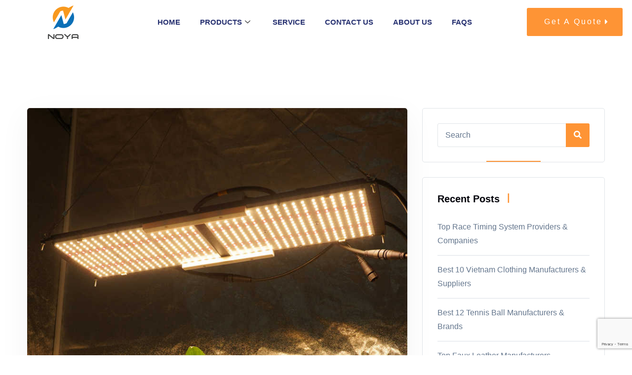

--- FILE ---
content_type: text/html; charset=UTF-8
request_url: https://noyapro.com/best-led-grow-lights-manufacturers/
body_size: 23007
content:
<!DOCTYPE html>
<html lang="en-US" prefix="og: https://ogp.me/ns#">
<head>
	<meta charset="UTF-8">
	<meta name="viewport" content="width=device-width, initial-scale=1.0"/>
		
<!-- Search Engine Optimization by Rank Math - https://rankmath.com/ -->
<title>Best 12 LED Grow Lights Manufacturers &amp; Suppliers - Noya</title><link rel="stylesheet" href="https://noyapro.com/wp-content/cache/min/1/cf9a24d1791e0c594ca4fec14bcac7b4.css" media="all" data-minify="1" />
<meta name="description" content="In this article, we will provide an overview of the 12 best LED grow lights manufacturers from US &amp; China."/>
<meta name="robots" content="index, follow, max-snippet:-1, max-video-preview:-1, max-image-preview:large"/>
<link rel="canonical" href="https://noyapro.com/best-led-grow-lights-manufacturers/" />
<meta property="og:locale" content="en_US" />
<meta property="og:type" content="article" />
<meta property="og:title" content="Best 12 LED Grow Lights Manufacturers &amp; Suppliers - Noya" />
<meta property="og:description" content="In this article, we will provide an overview of the 12 best LED grow lights manufacturers from US &amp; China." />
<meta property="og:url" content="https://noyapro.com/best-led-grow-lights-manufacturers/" />
<meta property="og:site_name" content="Noya" />
<meta property="article:section" content="News" />
<meta property="og:image" content="https://noyapro.com/wp-content/uploads/2022/08/Best-LED-Grow-Lights-Manufacturers-Suppliers.jpg" />
<meta property="og:image:secure_url" content="https://noyapro.com/wp-content/uploads/2022/08/Best-LED-Grow-Lights-Manufacturers-Suppliers.jpg" />
<meta property="og:image:width" content="800" />
<meta property="og:image:height" content="800" />
<meta property="og:image:alt" content="Best LED Grow Lights Manufacturers &amp; Suppliers" />
<meta property="og:image:type" content="image/jpeg" />
<meta property="article:published_time" content="2022-08-16T07:03:43+00:00" />
<meta name="twitter:card" content="summary_large_image" />
<meta name="twitter:title" content="Best 12 LED Grow Lights Manufacturers &amp; Suppliers - Noya" />
<meta name="twitter:description" content="In this article, we will provide an overview of the 12 best LED grow lights manufacturers from US &amp; China." />
<meta name="twitter:image" content="https://noyapro.com/wp-content/uploads/2022/08/Best-LED-Grow-Lights-Manufacturers-Suppliers.jpg" />
<meta name="twitter:label1" content="Written by" />
<meta name="twitter:data1" content="abiao" />
<meta name="twitter:label2" content="Time to read" />
<meta name="twitter:data2" content="7 minutes" />
<script type="application/ld+json" class="rank-math-schema">{"@context":"https://schema.org","@graph":[{"@type":"Organization","@id":"https://noyapro.com/#organization","name":"Noya","url":"https://noyapro.com","logo":{"@type":"ImageObject","@id":"https://noyapro.com/#logo","url":"https://noyapro.com/wp-content/uploads/2021/08/LOGO.png","contentUrl":"https://noyapro.com/wp-content/uploads/2021/08/LOGO.png","caption":"Noya","inLanguage":"en-US","width":"300","height":"337"}},{"@type":"WebSite","@id":"https://noyapro.com/#website","url":"https://noyapro.com","name":"Noya","publisher":{"@id":"https://noyapro.com/#organization"},"inLanguage":"en-US"},{"@type":"ImageObject","@id":"https://noyapro.com/wp-content/uploads/2022/08/Best-LED-Grow-Lights-Manufacturers-Suppliers.jpg","url":"https://noyapro.com/wp-content/uploads/2022/08/Best-LED-Grow-Lights-Manufacturers-Suppliers.jpg","width":"800","height":"800","caption":"Best LED Grow Lights Manufacturers &amp; Suppliers","inLanguage":"en-US"},{"@type":"WebPage","@id":"https://noyapro.com/best-led-grow-lights-manufacturers/#webpage","url":"https://noyapro.com/best-led-grow-lights-manufacturers/","name":"Best 12 LED Grow Lights Manufacturers &amp; Suppliers - Noya","datePublished":"2022-08-16T07:03:43+00:00","dateModified":"2022-08-16T07:03:43+00:00","isPartOf":{"@id":"https://noyapro.com/#website"},"primaryImageOfPage":{"@id":"https://noyapro.com/wp-content/uploads/2022/08/Best-LED-Grow-Lights-Manufacturers-Suppliers.jpg"},"inLanguage":"en-US"},{"@type":"Person","@id":"https://noyapro.com/author/abiao/","name":"abiao","url":"https://noyapro.com/author/abiao/","image":{"@type":"ImageObject","@id":"https://secure.gravatar.com/avatar/346d164aef485b57f83b638d3d89ba71?s=96&amp;d=mm&amp;r=g","url":"https://secure.gravatar.com/avatar/346d164aef485b57f83b638d3d89ba71?s=96&amp;d=mm&amp;r=g","caption":"abiao","inLanguage":"en-US"},"worksFor":{"@id":"https://noyapro.com/#organization"}},{"@type":"BlogPosting","headline":"Best 12 LED Grow Lights Manufacturers &amp; Suppliers - Noya","keywords":"LED Grow Lights Manufacturers","datePublished":"2022-08-16T07:03:43+00:00","dateModified":"2022-08-16T07:03:43+00:00","articleSection":"News","author":{"@id":"https://noyapro.com/author/abiao/","name":"abiao"},"publisher":{"@id":"https://noyapro.com/#organization"},"description":"In this article, we will provide an overview of the 12 best LED grow lights manufacturers from US &amp; China.","name":"Best 12 LED Grow Lights Manufacturers &amp; Suppliers - Noya","@id":"https://noyapro.com/best-led-grow-lights-manufacturers/#richSnippet","isPartOf":{"@id":"https://noyapro.com/best-led-grow-lights-manufacturers/#webpage"},"image":{"@id":"https://noyapro.com/wp-content/uploads/2022/08/Best-LED-Grow-Lights-Manufacturers-Suppliers.jpg"},"inLanguage":"en-US","mainEntityOfPage":{"@id":"https://noyapro.com/best-led-grow-lights-manufacturers/#webpage"}}]}</script>
<!-- /Rank Math WordPress SEO plugin -->

<link rel='dns-prefetch' href='//noyapro.com' />
<link rel="alternate" type="application/rss+xml" title="Noya &raquo; Feed" href="https://noyapro.com/feed/" />
<link rel="alternate" type="application/rss+xml" title="Noya &raquo; Comments Feed" href="https://noyapro.com/comments/feed/" />
<style type="text/css">
img.wp-smiley,
img.emoji {
	display: inline !important;
	border: none !important;
	box-shadow: none !important;
	height: 1em !important;
	width: 1em !important;
	margin: 0 0.07em !important;
	vertical-align: -0.1em !important;
	background: none !important;
	padding: 0 !important;
}
</style>
	
<link rel='stylesheet' id='elementor-post-21280-css' href='https://noyapro.com/wp-content/uploads/elementor/css/post-21280.css?ver=1689213307' type='text/css' media='all' />


<style id='global-styles-inline-css' type='text/css'>
body{--wp--preset--color--black: #000000;--wp--preset--color--cyan-bluish-gray: #abb8c3;--wp--preset--color--white: #ffffff;--wp--preset--color--pale-pink: #f78da7;--wp--preset--color--vivid-red: #cf2e2e;--wp--preset--color--luminous-vivid-orange: #ff6900;--wp--preset--color--luminous-vivid-amber: #fcb900;--wp--preset--color--light-green-cyan: #7bdcb5;--wp--preset--color--vivid-green-cyan: #00d084;--wp--preset--color--pale-cyan-blue: #8ed1fc;--wp--preset--color--vivid-cyan-blue: #0693e3;--wp--preset--color--vivid-purple: #9b51e0;--wp--preset--color--theme-primary: #e36d60;--wp--preset--color--theme-secondary: #41848f;--wp--preset--color--theme-red: #C0392B;--wp--preset--color--theme-green: #27AE60;--wp--preset--color--theme-blue: #2980B9;--wp--preset--color--theme-yellow: #F1C40F;--wp--preset--color--theme-black: #1C2833;--wp--preset--color--theme-grey: #95A5A6;--wp--preset--color--theme-white: #ECF0F1;--wp--preset--color--custom-daylight: #97c0b7;--wp--preset--color--custom-sun: #eee9d1;--wp--preset--gradient--vivid-cyan-blue-to-vivid-purple: linear-gradient(135deg,rgba(6,147,227,1) 0%,rgb(155,81,224) 100%);--wp--preset--gradient--light-green-cyan-to-vivid-green-cyan: linear-gradient(135deg,rgb(122,220,180) 0%,rgb(0,208,130) 100%);--wp--preset--gradient--luminous-vivid-amber-to-luminous-vivid-orange: linear-gradient(135deg,rgba(252,185,0,1) 0%,rgba(255,105,0,1) 100%);--wp--preset--gradient--luminous-vivid-orange-to-vivid-red: linear-gradient(135deg,rgba(255,105,0,1) 0%,rgb(207,46,46) 100%);--wp--preset--gradient--very-light-gray-to-cyan-bluish-gray: linear-gradient(135deg,rgb(238,238,238) 0%,rgb(169,184,195) 100%);--wp--preset--gradient--cool-to-warm-spectrum: linear-gradient(135deg,rgb(74,234,220) 0%,rgb(151,120,209) 20%,rgb(207,42,186) 40%,rgb(238,44,130) 60%,rgb(251,105,98) 80%,rgb(254,248,76) 100%);--wp--preset--gradient--blush-light-purple: linear-gradient(135deg,rgb(255,206,236) 0%,rgb(152,150,240) 100%);--wp--preset--gradient--blush-bordeaux: linear-gradient(135deg,rgb(254,205,165) 0%,rgb(254,45,45) 50%,rgb(107,0,62) 100%);--wp--preset--gradient--luminous-dusk: linear-gradient(135deg,rgb(255,203,112) 0%,rgb(199,81,192) 50%,rgb(65,88,208) 100%);--wp--preset--gradient--pale-ocean: linear-gradient(135deg,rgb(255,245,203) 0%,rgb(182,227,212) 50%,rgb(51,167,181) 100%);--wp--preset--gradient--electric-grass: linear-gradient(135deg,rgb(202,248,128) 0%,rgb(113,206,126) 100%);--wp--preset--gradient--midnight: linear-gradient(135deg,rgb(2,3,129) 0%,rgb(40,116,252) 100%);--wp--preset--duotone--dark-grayscale: url('#wp-duotone-dark-grayscale');--wp--preset--duotone--grayscale: url('#wp-duotone-grayscale');--wp--preset--duotone--purple-yellow: url('#wp-duotone-purple-yellow');--wp--preset--duotone--blue-red: url('#wp-duotone-blue-red');--wp--preset--duotone--midnight: url('#wp-duotone-midnight');--wp--preset--duotone--magenta-yellow: url('#wp-duotone-magenta-yellow');--wp--preset--duotone--purple-green: url('#wp-duotone-purple-green');--wp--preset--duotone--blue-orange: url('#wp-duotone-blue-orange');--wp--preset--font-size--small: 16px;--wp--preset--font-size--medium: 25px;--wp--preset--font-size--large: 31px;--wp--preset--font-size--x-large: 42px;--wp--preset--font-size--larger: 39px;--wp--preset--spacing--20: 0.44rem;--wp--preset--spacing--30: 0.67rem;--wp--preset--spacing--40: 1rem;--wp--preset--spacing--50: 1.5rem;--wp--preset--spacing--60: 2.25rem;--wp--preset--spacing--70: 3.38rem;--wp--preset--spacing--80: 5.06rem;--wp--preset--shadow--natural: 6px 6px 9px rgba(0, 0, 0, 0.2);--wp--preset--shadow--deep: 12px 12px 50px rgba(0, 0, 0, 0.4);--wp--preset--shadow--sharp: 6px 6px 0px rgba(0, 0, 0, 0.2);--wp--preset--shadow--outlined: 6px 6px 0px -3px rgba(255, 255, 255, 1), 6px 6px rgba(0, 0, 0, 1);--wp--preset--shadow--crisp: 6px 6px 0px rgba(0, 0, 0, 1);}:where(.is-layout-flex){gap: 0.5em;}body .is-layout-flow > .alignleft{float: left;margin-inline-start: 0;margin-inline-end: 2em;}body .is-layout-flow > .alignright{float: right;margin-inline-start: 2em;margin-inline-end: 0;}body .is-layout-flow > .aligncenter{margin-left: auto !important;margin-right: auto !important;}body .is-layout-constrained > .alignleft{float: left;margin-inline-start: 0;margin-inline-end: 2em;}body .is-layout-constrained > .alignright{float: right;margin-inline-start: 2em;margin-inline-end: 0;}body .is-layout-constrained > .aligncenter{margin-left: auto !important;margin-right: auto !important;}body .is-layout-constrained > :where(:not(.alignleft):not(.alignright):not(.alignfull)){max-width: var(--wp--style--global--content-size);margin-left: auto !important;margin-right: auto !important;}body .is-layout-constrained > .alignwide{max-width: var(--wp--style--global--wide-size);}body .is-layout-flex{display: flex;}body .is-layout-flex{flex-wrap: wrap;align-items: center;}body .is-layout-flex > *{margin: 0;}:where(.wp-block-columns.is-layout-flex){gap: 2em;}.has-black-color{color: var(--wp--preset--color--black) !important;}.has-cyan-bluish-gray-color{color: var(--wp--preset--color--cyan-bluish-gray) !important;}.has-white-color{color: var(--wp--preset--color--white) !important;}.has-pale-pink-color{color: var(--wp--preset--color--pale-pink) !important;}.has-vivid-red-color{color: var(--wp--preset--color--vivid-red) !important;}.has-luminous-vivid-orange-color{color: var(--wp--preset--color--luminous-vivid-orange) !important;}.has-luminous-vivid-amber-color{color: var(--wp--preset--color--luminous-vivid-amber) !important;}.has-light-green-cyan-color{color: var(--wp--preset--color--light-green-cyan) !important;}.has-vivid-green-cyan-color{color: var(--wp--preset--color--vivid-green-cyan) !important;}.has-pale-cyan-blue-color{color: var(--wp--preset--color--pale-cyan-blue) !important;}.has-vivid-cyan-blue-color{color: var(--wp--preset--color--vivid-cyan-blue) !important;}.has-vivid-purple-color{color: var(--wp--preset--color--vivid-purple) !important;}.has-black-background-color{background-color: var(--wp--preset--color--black) !important;}.has-cyan-bluish-gray-background-color{background-color: var(--wp--preset--color--cyan-bluish-gray) !important;}.has-white-background-color{background-color: var(--wp--preset--color--white) !important;}.has-pale-pink-background-color{background-color: var(--wp--preset--color--pale-pink) !important;}.has-vivid-red-background-color{background-color: var(--wp--preset--color--vivid-red) !important;}.has-luminous-vivid-orange-background-color{background-color: var(--wp--preset--color--luminous-vivid-orange) !important;}.has-luminous-vivid-amber-background-color{background-color: var(--wp--preset--color--luminous-vivid-amber) !important;}.has-light-green-cyan-background-color{background-color: var(--wp--preset--color--light-green-cyan) !important;}.has-vivid-green-cyan-background-color{background-color: var(--wp--preset--color--vivid-green-cyan) !important;}.has-pale-cyan-blue-background-color{background-color: var(--wp--preset--color--pale-cyan-blue) !important;}.has-vivid-cyan-blue-background-color{background-color: var(--wp--preset--color--vivid-cyan-blue) !important;}.has-vivid-purple-background-color{background-color: var(--wp--preset--color--vivid-purple) !important;}.has-black-border-color{border-color: var(--wp--preset--color--black) !important;}.has-cyan-bluish-gray-border-color{border-color: var(--wp--preset--color--cyan-bluish-gray) !important;}.has-white-border-color{border-color: var(--wp--preset--color--white) !important;}.has-pale-pink-border-color{border-color: var(--wp--preset--color--pale-pink) !important;}.has-vivid-red-border-color{border-color: var(--wp--preset--color--vivid-red) !important;}.has-luminous-vivid-orange-border-color{border-color: var(--wp--preset--color--luminous-vivid-orange) !important;}.has-luminous-vivid-amber-border-color{border-color: var(--wp--preset--color--luminous-vivid-amber) !important;}.has-light-green-cyan-border-color{border-color: var(--wp--preset--color--light-green-cyan) !important;}.has-vivid-green-cyan-border-color{border-color: var(--wp--preset--color--vivid-green-cyan) !important;}.has-pale-cyan-blue-border-color{border-color: var(--wp--preset--color--pale-cyan-blue) !important;}.has-vivid-cyan-blue-border-color{border-color: var(--wp--preset--color--vivid-cyan-blue) !important;}.has-vivid-purple-border-color{border-color: var(--wp--preset--color--vivid-purple) !important;}.has-vivid-cyan-blue-to-vivid-purple-gradient-background{background: var(--wp--preset--gradient--vivid-cyan-blue-to-vivid-purple) !important;}.has-light-green-cyan-to-vivid-green-cyan-gradient-background{background: var(--wp--preset--gradient--light-green-cyan-to-vivid-green-cyan) !important;}.has-luminous-vivid-amber-to-luminous-vivid-orange-gradient-background{background: var(--wp--preset--gradient--luminous-vivid-amber-to-luminous-vivid-orange) !important;}.has-luminous-vivid-orange-to-vivid-red-gradient-background{background: var(--wp--preset--gradient--luminous-vivid-orange-to-vivid-red) !important;}.has-very-light-gray-to-cyan-bluish-gray-gradient-background{background: var(--wp--preset--gradient--very-light-gray-to-cyan-bluish-gray) !important;}.has-cool-to-warm-spectrum-gradient-background{background: var(--wp--preset--gradient--cool-to-warm-spectrum) !important;}.has-blush-light-purple-gradient-background{background: var(--wp--preset--gradient--blush-light-purple) !important;}.has-blush-bordeaux-gradient-background{background: var(--wp--preset--gradient--blush-bordeaux) !important;}.has-luminous-dusk-gradient-background{background: var(--wp--preset--gradient--luminous-dusk) !important;}.has-pale-ocean-gradient-background{background: var(--wp--preset--gradient--pale-ocean) !important;}.has-electric-grass-gradient-background{background: var(--wp--preset--gradient--electric-grass) !important;}.has-midnight-gradient-background{background: var(--wp--preset--gradient--midnight) !important;}.has-small-font-size{font-size: var(--wp--preset--font-size--small) !important;}.has-medium-font-size{font-size: var(--wp--preset--font-size--medium) !important;}.has-large-font-size{font-size: var(--wp--preset--font-size--large) !important;}.has-x-large-font-size{font-size: var(--wp--preset--font-size--x-large) !important;}
.wp-block-navigation a:where(:not(.wp-element-button)){color: inherit;}
:where(.wp-block-columns.is-layout-flex){gap: 2em;}
.wp-block-pullquote{font-size: 1.5em;line-height: 1.6;}
</style>



























<style id='logik-global-inline-css' type='text/css'>
:root { }
:root {  --content-width: 1400px!important;}
</style>
<link rel='stylesheet' id='logik-dummy-css' href='https://noyapro.com/wp-content/themes/logik/assets/css/dummy.min.css?ver=1.3.1' type='text/css' media='all' />

<link rel='stylesheet' id='logik-sidebar-css' href='https://noyapro.com/wp-content/themes/logik/assets/css/sidebar.min.css?ver=1.3.1' type='text/css' media='all' />
<link rel='stylesheet' id='logik-widgets-css' href='https://noyapro.com/wp-content/themes/logik/assets/css/widgets.min.css?ver=1.3.1' type='text/css' media='all' />



<script   type='text/javascript' src='https://noyapro.com/wp-includes/js/jquery/jquery.min.js?ver=3.6.4' id='jquery-core-js'></script>
<script   type='text/javascript' src='https://noyapro.com/wp-includes/js/jquery/jquery-migrate.min.js?ver=3.4.0' id='jquery-migrate-js'></script>
<link rel="https://api.w.org/" href="https://noyapro.com/wp-json/" /><link rel="alternate" type="application/json" href="https://noyapro.com/wp-json/wp/v2/posts/25098" /><link rel="EditURI" type="application/rsd+xml" title="RSD" href="https://noyapro.com/xmlrpc.php?rsd" />
<link rel="wlwmanifest" type="application/wlwmanifest+xml" href="https://noyapro.com/wp-includes/wlwmanifest.xml" />
<meta name="generator" content="WordPress 6.2.2" />
<link rel='shortlink' href='https://noyapro.com/?p=25098' />
<link rel="alternate" type="application/json+oembed" href="https://noyapro.com/wp-json/oembed/1.0/embed?url=https%3A%2F%2Fnoyapro.com%2Fbest-led-grow-lights-manufacturers%2F" />
<link rel="alternate" type="text/xml+oembed" href="https://noyapro.com/wp-json/oembed/1.0/embed?url=https%3A%2F%2Fnoyapro.com%2Fbest-led-grow-lights-manufacturers%2F&#038;format=xml" />
<meta name="framework" content="Redux 4.1.24" /><style>

	/* why us */
.whyus p {
    min-height: 150px;
}
	/* 产品页文本框 */
	.logik-blog-box .elementor-image-box-content {
    padding: 30px;
}
	/* 边栏联系 */
	.elementor-shortcode .logik-form {
    padding: 30px 20px 20px 20px !important;
}
	/* 产品描述 */
	span.diyproducts a{
		box-sizing: border-box;
		font-size: 1.777rem !important;
		font-weight: 600;
		line-height: 1.75 !important;
		color: #02020a;
	}
	.diyproducts-details {
    padding: 15px 0;
}
	.diyproducts-box:before{
		width:30%;
		height:2px;
		content:"";
		background:#fe9435;
		background:var(--color-theme-primary);
		position:absolute;
		bottom:0;
		/* margin:0 auto; */
		left:0;
		right:0;
		opacity:1;
		transition:all .5s ease-in-out;
		-moz-transition:all .5s ease-in-out;
		-ms-transition:all .5s ease-in-out;
		-o-transition:all .5s ease-in-out;
		-webkit-transition:all .5s ease-in-out;
	}
	.diyproducts-box:hover:before{
		opacity:1;
		width:100%;
	}
	.diyproducts-box .elementor-image-box-content {
    padding: 30px;
}
	.diyproducts-box {
    position: relative;
    overflow: hidden;
    margin-bottom: 50px;
    padding-bottom: 0;
    -webkit-box-shadow: 0 17px 63px rgb(0 0 0 / 5%);
    box-shadow: 0 17px 63px rgb(0 0 0 / 5%);
    border-radius: 5px;
    border-radius: var(--box-border-radius);
}
	.diyproducts-box .elementor-image-box-description {
    min-height: 280px;
}
	/* 头像宽度 */
	.logik-testimonial-1 .logik-testimonial-avtar img {
    max-width: 150px;
}
	/* hide meta */
	.logik-blog-meta {
    display: none;
}
	/* blog title */
	.logik-blog-detail h1 {
    font-size: 37px;
}
	.logik-blog-detail h2 {
    font-size: 33px;
}
	.logik-blog-detail h3 {
    font-size: 30px;
}
	/* hide recaptcha */
	.grecaptcha-badge { visibility: hidden; }
	/* 顶部导航 */
	.ekit-template-content-footer, .ekit-template-content-header {
    overflow: hidden;
}
	.topmenu a {
    color: #0c0d0e;
}
	.topmenu a:hover {
    color: #FE9435;
}
	.topmenu li {
    list-style: none;
}
	/* 联系表单 */
	div#wpforms-22332 {
    background: var(--color-theme-white);
    padding: 4rem;
    box-shadow: 0 17px 63px rgb(0 0 0 / 5%);
    border-radius: var(--border-radius);
}
	div.wpforms-container-full .wpforms-form input[type=date], div.wpforms-container-full .wpforms-form input[type=datetime], div.wpforms-container-full .wpforms-form input[type=datetime-local], div.wpforms-container-full .wpforms-form input[type=email], div.wpforms-container-full .wpforms-form input[type=month], div.wpforms-container-full .wpforms-form input[type=number], div.wpforms-container-full .wpforms-form input[type=password], div.wpforms-container-full .wpforms-form input[type=range], div.wpforms-container-full .wpforms-form input[type=search], div.wpforms-container-full .wpforms-form input[type=tel], div.wpforms-container-full .wpforms-form input[type=text], div.wpforms-container-full .wpforms-form input[type=time], div.wpforms-container-full .wpforms-form input[type=url], div.wpforms-container-full .wpforms-form input[type=week], div.wpforms-container-full .wpforms-form select, div.wpforms-container-full .wpforms-form textarea {
    color: #979797;
	}
	
	/* 页脚标题 */
	.col-sm-9.col-lg-9.col-9.widget-content h6 {
    color: #fff !important;
}
</style>
<!-- 把代码复制粘贴到本行的下一行，如果有多个代码，就依次向下添加。-->
<!-- Global site tag (gtag.js) - Google Ads: 811266768 -->
<script async src="https://www.googletagmanager.com/gtag/js?id=AW-811266768"></script>
<script>
  window.dataLayer = window.dataLayer || [];
  function gtag(){dataLayer.push(arguments);}
  gtag('js', new Date());

  gtag('config', 'AW-811266768');
</script>
<!-- Event snippet for 提交潜在客户表单 conversion page
In your html page, add the snippet and call gtag_report_conversion when someone clicks on the chosen link or button. -->
<script>
function gtag_report_conversion(url) {
  var callback = function () {
    if (typeof(url) != 'undefined') {
      window.location = url;
    }
  };
  gtag('event', 'conversion', {
      'send_to': 'AW-811266768/CJUMCPjMiIEDENDl64ID',
      'event_callback': callback
  });
  return false;
}
</script>



<!-- 添加代码区域到此结束，下方内容请勿删除。-->



<meta name="generator" content="Elementor 3.14.1; features: e_dom_optimization, e_optimized_assets_loading, a11y_improvements, additional_custom_breakpoints; settings: css_print_method-external, google_font-enabled, font_display-auto">
<style type='text/css' id='logik-dynamic-css48965'>

header .navbar-light .navbar-brand img.logo{
width:62px!important;
}

header .navbar-light .navbar-brand img.logo{
height:70px!important;
}

body{
font-family:&#039;Trebuchet MS&#039;, Helvetica, sans-serif!important;
}

body{
font-size:16px!important;
}

body{
font-weight:400!important;
}

h1{
font-family:&#039;Trebuchet MS&#039;, Helvetica, sans-serif!important;
}

h1{
font-size:30px!important;
}

h1{
font-weight:700!important;
}

h2{
font-family:&#039;Trebuchet MS&#039;, Helvetica, sans-serif!important;
}

h2{
font-size:25px!important;
}

h2{
font-weight:700!important;
}

h3{
font-family:&#039;Trebuchet MS&#039;, Helvetica, sans-serif!important;
}

h3{
font-size:20px!important;
}

h3{
font-weight:!important;
}

h4{
font-family:&#039;Trebuchet MS&#039;, Helvetica, sans-serif!important;
}

h4{
font-size:20px!important;
}

h4{
font-weight:!important;
}

h5{
font-family:&#039;Trebuchet MS&#039;, Helvetica, sans-serif!important;
}

h5{
font-size:20px!important;
}

h5{
font-weight:!important;
}

h6{
font-family:&#039;Trebuchet MS&#039;, Helvetica, sans-serif!important;
}

h6{
font-size:20px!important;
}

h6{
font-weight:!important;
}

</style><link rel="icon" href="https://noyapro.com/wp-content/uploads/2021/08/LOGO-150x150.png" sizes="32x32" />
<link rel="icon" href="https://noyapro.com/wp-content/uploads/2021/08/LOGO.png" sizes="192x192" />
<link rel="apple-touch-icon" href="https://noyapro.com/wp-content/uploads/2021/08/LOGO.png" />
<meta name="msapplication-TileImage" content="https://noyapro.com/wp-content/uploads/2021/08/LOGO.png" />
</head>
<body class="post-template-default single single-post postid-25098 single-format-standard wp-custom-logo wp-embed-responsive has-sidebar elementor-default elementor-kit-1">
<svg xmlns="http://www.w3.org/2000/svg" viewbox="0 0 0 0" width="0" height="0" focusable="false" role="none" style="visibility: hidden; position: absolute; left: -9999px; overflow: hidden;" ><defs><filter id="wp-duotone-dark-grayscale"><fecolormatrix color-interpolation-filters="sRGB" type="matrix" values=" .299 .587 .114 0 0 .299 .587 .114 0 0 .299 .587 .114 0 0 .299 .587 .114 0 0 " /><fecomponenttransfer color-interpolation-filters="sRGB" ><fefuncr type="table" tablevalues="0 0.49803921568627" /><fefuncg type="table" tablevalues="0 0.49803921568627" /><fefuncb type="table" tablevalues="0 0.49803921568627" /><fefunca type="table" tablevalues="1 1" /></fecomponenttransfer><fecomposite in2="SourceGraphic" operator="in" /></filter></defs></svg><svg xmlns="http://www.w3.org/2000/svg" viewbox="0 0 0 0" width="0" height="0" focusable="false" role="none" style="visibility: hidden; position: absolute; left: -9999px; overflow: hidden;" ><defs><filter id="wp-duotone-grayscale"><fecolormatrix color-interpolation-filters="sRGB" type="matrix" values=" .299 .587 .114 0 0 .299 .587 .114 0 0 .299 .587 .114 0 0 .299 .587 .114 0 0 " /><fecomponenttransfer color-interpolation-filters="sRGB" ><fefuncr type="table" tablevalues="0 1" /><fefuncg type="table" tablevalues="0 1" /><fefuncb type="table" tablevalues="0 1" /><fefunca type="table" tablevalues="1 1" /></fecomponenttransfer><fecomposite in2="SourceGraphic" operator="in" /></filter></defs></svg><svg xmlns="http://www.w3.org/2000/svg" viewbox="0 0 0 0" width="0" height="0" focusable="false" role="none" style="visibility: hidden; position: absolute; left: -9999px; overflow: hidden;" ><defs><filter id="wp-duotone-purple-yellow"><fecolormatrix color-interpolation-filters="sRGB" type="matrix" values=" .299 .587 .114 0 0 .299 .587 .114 0 0 .299 .587 .114 0 0 .299 .587 .114 0 0 " /><fecomponenttransfer color-interpolation-filters="sRGB" ><fefuncr type="table" tablevalues="0.54901960784314 0.98823529411765" /><fefuncg type="table" tablevalues="0 1" /><fefuncb type="table" tablevalues="0.71764705882353 0.25490196078431" /><fefunca type="table" tablevalues="1 1" /></fecomponenttransfer><fecomposite in2="SourceGraphic" operator="in" /></filter></defs></svg><svg xmlns="http://www.w3.org/2000/svg" viewbox="0 0 0 0" width="0" height="0" focusable="false" role="none" style="visibility: hidden; position: absolute; left: -9999px; overflow: hidden;" ><defs><filter id="wp-duotone-blue-red"><fecolormatrix color-interpolation-filters="sRGB" type="matrix" values=" .299 .587 .114 0 0 .299 .587 .114 0 0 .299 .587 .114 0 0 .299 .587 .114 0 0 " /><fecomponenttransfer color-interpolation-filters="sRGB" ><fefuncr type="table" tablevalues="0 1" /><fefuncg type="table" tablevalues="0 0.27843137254902" /><fefuncb type="table" tablevalues="0.5921568627451 0.27843137254902" /><fefunca type="table" tablevalues="1 1" /></fecomponenttransfer><fecomposite in2="SourceGraphic" operator="in" /></filter></defs></svg><svg xmlns="http://www.w3.org/2000/svg" viewbox="0 0 0 0" width="0" height="0" focusable="false" role="none" style="visibility: hidden; position: absolute; left: -9999px; overflow: hidden;" ><defs><filter id="wp-duotone-midnight"><fecolormatrix color-interpolation-filters="sRGB" type="matrix" values=" .299 .587 .114 0 0 .299 .587 .114 0 0 .299 .587 .114 0 0 .299 .587 .114 0 0 " /><fecomponenttransfer color-interpolation-filters="sRGB" ><fefuncr type="table" tablevalues="0 0" /><fefuncg type="table" tablevalues="0 0.64705882352941" /><fefuncb type="table" tablevalues="0 1" /><fefunca type="table" tablevalues="1 1" /></fecomponenttransfer><fecomposite in2="SourceGraphic" operator="in" /></filter></defs></svg><svg xmlns="http://www.w3.org/2000/svg" viewbox="0 0 0 0" width="0" height="0" focusable="false" role="none" style="visibility: hidden; position: absolute; left: -9999px; overflow: hidden;" ><defs><filter id="wp-duotone-magenta-yellow"><fecolormatrix color-interpolation-filters="sRGB" type="matrix" values=" .299 .587 .114 0 0 .299 .587 .114 0 0 .299 .587 .114 0 0 .299 .587 .114 0 0 " /><fecomponenttransfer color-interpolation-filters="sRGB" ><fefuncr type="table" tablevalues="0.78039215686275 1" /><fefuncg type="table" tablevalues="0 0.94901960784314" /><fefuncb type="table" tablevalues="0.35294117647059 0.47058823529412" /><fefunca type="table" tablevalues="1 1" /></fecomponenttransfer><fecomposite in2="SourceGraphic" operator="in" /></filter></defs></svg><svg xmlns="http://www.w3.org/2000/svg" viewbox="0 0 0 0" width="0" height="0" focusable="false" role="none" style="visibility: hidden; position: absolute; left: -9999px; overflow: hidden;" ><defs><filter id="wp-duotone-purple-green"><fecolormatrix color-interpolation-filters="sRGB" type="matrix" values=" .299 .587 .114 0 0 .299 .587 .114 0 0 .299 .587 .114 0 0 .299 .587 .114 0 0 " /><fecomponenttransfer color-interpolation-filters="sRGB" ><fefuncr type="table" tablevalues="0.65098039215686 0.40392156862745" /><fefuncg type="table" tablevalues="0 1" /><fefuncb type="table" tablevalues="0.44705882352941 0.4" /><fefunca type="table" tablevalues="1 1" /></fecomponenttransfer><fecomposite in2="SourceGraphic" operator="in" /></filter></defs></svg><svg xmlns="http://www.w3.org/2000/svg" viewbox="0 0 0 0" width="0" height="0" focusable="false" role="none" style="visibility: hidden; position: absolute; left: -9999px; overflow: hidden;" ><defs><filter id="wp-duotone-blue-orange"><fecolormatrix color-interpolation-filters="sRGB" type="matrix" values=" .299 .587 .114 0 0 .299 .587 .114 0 0 .299 .587 .114 0 0 .299 .587 .114 0 0 " /><fecomponenttransfer color-interpolation-filters="sRGB" ><fefuncr type="table" tablevalues="0.098039215686275 1" /><fefuncg type="table" tablevalues="0 0.66274509803922" /><fefuncb type="table" tablevalues="0.84705882352941 0.41960784313725" /><fefunca type="table" tablevalues="1 1" /></fecomponenttransfer><fecomposite in2="SourceGraphic" operator="in" /></filter></defs></svg><div class="ekit-template-content-markup ekit-template-content-header ekit-template-content-theme-support">
		<div data-elementor-type="wp-post" data-elementor-id="21280" class="elementor elementor-21280" data-elementor-post-type="elementskit_template">
									<section class="elementor-section elementor-top-section elementor-element elementor-element-58c3898 elementor-section-content-middle elementor-section-boxed elementor-section-height-default elementor-section-height-default" data-id="58c3898" data-element_type="section" data-settings="{&quot;background_background&quot;:&quot;classic&quot;,&quot;sticky&quot;:&quot;top&quot;,&quot;sticky_on&quot;:[&quot;desktop&quot;,&quot;tablet&quot;,&quot;mobile&quot;],&quot;sticky_offset&quot;:0,&quot;sticky_effects_offset&quot;:0}">
						<div class="elementor-container elementor-column-gap-default">
					<div class="elementor-column elementor-col-33 elementor-top-column elementor-element elementor-element-266e68dd" data-id="266e68dd" data-element_type="column">
			<div class="elementor-widget-wrap elementor-element-populated">
								<div class="elementor-element elementor-element-7f9ca4e elementor-widget elementor-widget-theme-site-logo elementor-widget-image" data-id="7f9ca4e" data-element_type="widget" data-widget_type="theme-site-logo.default">
				<div class="elementor-widget-container">
											<a href="https://noyapro.com">
			<img src="https://noyapro.com/wp-content/uploads/elementor/thumbs/LOGO-pblj3ceendjky4lg40xokj69ea35qz26nwptdmktv6.png" title="LOGO" alt="LOGO" loading="lazy" />				</a>
											</div>
				</div>
					</div>
		</div>
				<div class="elementor-column elementor-col-33 elementor-top-column elementor-element elementor-element-71054aa4" data-id="71054aa4" data-element_type="column">
			<div class="elementor-widget-wrap elementor-element-populated">
								<div class="elementor-element elementor-element-4b495805 elementor-widget elementor-widget-ekit-nav-menu" data-id="4b495805" data-element_type="widget" data-widget_type="ekit-nav-menu.default">
				<div class="elementor-widget-container">
			<div class="ekit-wid-con ekit_menu_responsive_tablet" data-hamburger-icon="" data-hamburger-icon-type="icon" data-responsive-breakpoint="1024">            <button class="elementskit-menu-hamburger elementskit-menu-toggler"  type="button" aria-label="hamburger-icon">
                                    <span class="elementskit-menu-hamburger-icon"></span><span class="elementskit-menu-hamburger-icon"></span><span class="elementskit-menu-hamburger-icon"></span>
                            </button>
            <div id="ekit-megamenu-%e4%b8%bb%e5%af%bc%e8%88%aa" class="elementskit-menu-container elementskit-menu-offcanvas-elements elementskit-navbar-nav-default elementskit_line_arrow ekit-nav-menu-one-page-no ekit-nav-dropdown-hover"><ul id="menu-%e4%b8%bb%e5%af%bc%e8%88%aa" class="elementskit-navbar-nav elementskit-menu-po-center submenu-click-on-icon"><li id="menu-item-21312" class="menu-item menu-item-type-post_type menu-item-object-page menu-item-home menu-item-21312 nav-item elementskit-mobile-builder-content" data-vertical-menu=750px><a href="https://noyapro.com/" class="ekit-menu-nav-link">Home</a></li>
<li id="menu-item-22416" class="menu-item menu-item-type-custom menu-item-object-custom menu-item-22416 nav-item elementskit-dropdown-has top_position elementskit-dropdown-menu-full_width elementskit-megamenu-has elementskit-mobile-builder-content" data-vertical-menu=""><a href="#" class="ekit-menu-nav-link">Products<i class="icon icon-down-arrow1 elementskit-submenu-indicator"></i></a><div class="elementskit-megamenu-panel">		<div data-elementor-type="wp-post" data-elementor-id="22417" class="elementor elementor-22417" data-elementor-post-type="elementskit_content">
									<section class="elementor-section elementor-top-section elementor-element elementor-element-4d29ea17 elementor-section-full_width elementor-section-height-default elementor-section-height-default" data-id="4d29ea17" data-element_type="section" data-settings="{&quot;background_background&quot;:&quot;classic&quot;}">
						<div class="elementor-container elementor-column-gap-no">
					<div class="elementor-column elementor-col-100 elementor-top-column elementor-element elementor-element-708519c" data-id="708519c" data-element_type="column">
			<div class="elementor-widget-wrap elementor-element-populated">
								<section class="elementor-section elementor-inner-section elementor-element elementor-element-6e624661 elementor-section-boxed elementor-section-height-default elementor-section-height-default" data-id="6e624661" data-element_type="section">
						<div class="elementor-container elementor-column-gap-default">
					<div class="elementor-column elementor-col-25 elementor-inner-column elementor-element elementor-element-643fe0a1" data-id="643fe0a1" data-element_type="column">
			<div class="elementor-widget-wrap elementor-element-populated">
								<div class="elementor-element elementor-element-75504d9a elementor-widget elementor-widget-image" data-id="75504d9a" data-element_type="widget" data-widget_type="image.default">
				<div class="elementor-widget-container">
															<img width="100" height="100" src="https://noyapro.com/wp-content/uploads/2021/10/menu-custom-promotional-Drawstring-Bags-with-logo.jpg" class="attachment-large size-large wp-image-22473" alt="" sizes="(min-width: 960px) 75vw, 100vw" />															</div>
				</div>
				<div class="elementor-element elementor-element-af59a04 topmenu elementor-widget elementor-widget-wp-widget-nav_menu" data-id="af59a04" data-element_type="widget" data-widget_type="wp-widget-nav_menu.default">
				<div class="elementor-widget-container">
			<div class="menu-%e8%8f%9c%e5%8d%951-container"><ul id="menu-%e8%8f%9c%e5%8d%951" class="menu"><li id="menu-item-22439" class="menu-item menu-item-type-post_type menu-item-object-page menu-item-22439"><a href="https://noyapro.com/custom-ashtray/">Ashtray</a></li>
<li id="menu-item-22440" class="menu-item menu-item-type-post_type menu-item-object-page menu-item-22440"><a href="https://noyapro.com/custom-awards/">Awards</a></li>
<li id="menu-item-22441" class="menu-item menu-item-type-post_type menu-item-object-page menu-item-22441"><a href="https://noyapro.com/custom-badge/">Badge</a></li>
<li id="menu-item-22444" class="menu-item menu-item-type-post_type menu-item-object-page menu-item-22444"><a href="https://noyapro.com/custom-car-magnets/">Car Magnets</a></li>
<li id="menu-item-22445" class="menu-item menu-item-type-post_type menu-item-object-page menu-item-22445"><a href="https://noyapro.com/custom-coasters/">Coasters</a></li>
<li id="menu-item-22446" class="menu-item menu-item-type-post_type menu-item-object-page menu-item-22446"><a href="https://noyapro.com/custom-coins/">Coins</a></li>
<li id="menu-item-22447" class="menu-item menu-item-type-post_type menu-item-object-page menu-item-22447"><a href="https://noyapro.com/custom-drawstring-bags/">Drawstring Bags</a></li>
<li id="menu-item-27189" class="menu-item menu-item-type-custom menu-item-object-custom menu-item-27189"><a href="https://noyapro.com/wholesale-hoodies/">Hoodies</a></li>
<li id="menu-item-27192" class="menu-item menu-item-type-custom menu-item-object-custom menu-item-27192"><a href="https://noyapro.com/promotional-power-banks/">Power Banks</a></li>
<li id="menu-item-27196" class="menu-item menu-item-type-custom menu-item-object-custom menu-item-27196"><a href="https://noyapro.com/dog-clothes-wholesale/">Dog Clothes</a></li>
</ul></div>		</div>
				</div>
					</div>
		</div>
				<div class="elementor-column elementor-col-25 elementor-inner-column elementor-element elementor-element-470a2f25" data-id="470a2f25" data-element_type="column">
			<div class="elementor-widget-wrap elementor-element-populated">
								<div class="elementor-element elementor-element-29fd5497 elementor-widget elementor-widget-image" data-id="29fd5497" data-element_type="widget" data-widget_type="image.default">
				<div class="elementor-widget-container">
															<img width="100" height="100" src="https://noyapro.com/wp-content/uploads/2021/10/menu-custom-promotional-keychains.jpg" class="attachment-large size-large wp-image-22474" alt="" sizes="(min-width: 960px) 75vw, 100vw" />															</div>
				</div>
				<div class="elementor-element elementor-element-848a221 topmenu elementor-widget elementor-widget-wp-widget-nav_menu" data-id="848a221" data-element_type="widget" data-widget_type="wp-widget-nav_menu.default">
				<div class="elementor-widget-container">
			<div class="menu-%e8%8f%9c%e5%8d%952-container"><ul id="menu-%e8%8f%9c%e5%8d%952" class="menu"><li id="menu-item-22448" class="menu-item menu-item-type-post_type menu-item-object-page menu-item-22448"><a href="https://noyapro.com/custom-enamel-pins/">Enamel Pins</a></li>
<li id="menu-item-22449" class="menu-item menu-item-type-post_type menu-item-object-page menu-item-22449"><a href="https://noyapro.com/custom-flags/">Flags</a></li>
<li id="menu-item-22450" class="menu-item menu-item-type-post_type menu-item-object-page menu-item-22450"><a href="https://noyapro.com/custom-fridge-magnets/">Fridge Magnets</a></li>
<li id="menu-item-22451" class="menu-item menu-item-type-post_type menu-item-object-page menu-item-22451"><a href="https://noyapro.com/custom-keychains/">Keychains</a></li>
<li id="menu-item-22452" class="menu-item menu-item-type-post_type menu-item-object-page menu-item-22452"><a href="https://noyapro.com/custom-lanyards/">Lanyards</a></li>
<li id="menu-item-22453" class="menu-item menu-item-type-post_type menu-item-object-page menu-item-22453"><a href="https://noyapro.com/custom-luggage-tags/">Luggage Tags</a></li>
<li id="menu-item-22455" class="menu-item menu-item-type-post_type menu-item-object-page menu-item-22455"><a href="https://noyapro.com/custom-medals/">Medals</a></li>
<li id="menu-item-22456" class="menu-item menu-item-type-post_type menu-item-object-page menu-item-22456"><a href="https://noyapro.com/custom-mugs/">Mugs</a></li>
<li id="menu-item-27190" class="menu-item menu-item-type-custom menu-item-object-custom menu-item-27190"><a href="https://noyapro.com/wholesale-christmas-supplies/">Christmas Supplies</a></li>
<li id="menu-item-27193" class="menu-item menu-item-type-custom menu-item-object-custom menu-item-27193"><a href="https://noyapro.com/custom-sports-bra/">Sports Bra</a></li>
</ul></div>		</div>
				</div>
					</div>
		</div>
				<div class="elementor-column elementor-col-25 elementor-inner-column elementor-element elementor-element-4a13183f" data-id="4a13183f" data-element_type="column">
			<div class="elementor-widget-wrap elementor-element-populated">
								<div class="elementor-element elementor-element-18b5147e elementor-widget elementor-widget-image" data-id="18b5147e" data-element_type="widget" data-widget_type="image.default">
				<div class="elementor-widget-container">
															<img width="100" height="100" src="https://noyapro.com/wp-content/uploads/2021/10/menu-custom-sport-medals.jpg" class="attachment-large size-large wp-image-22475" alt="" sizes="(min-width: 960px) 75vw, 100vw" />															</div>
				</div>
				<div class="elementor-element elementor-element-2f396b1 topmenu elementor-widget elementor-widget-wp-widget-nav_menu" data-id="2f396b1" data-element_type="widget" data-widget_type="wp-widget-nav_menu.default">
				<div class="elementor-widget-container">
			<div class="menu-%e8%8f%9c%e5%8d%953-container"><ul id="menu-%e8%8f%9c%e5%8d%953" class="menu"><li id="menu-item-22457" class="menu-item menu-item-type-post_type menu-item-object-page menu-item-22457"><a href="https://noyapro.com/custom-paper-bags/">Paper Bags</a></li>
<li id="menu-item-22458" class="menu-item menu-item-type-post_type menu-item-object-page menu-item-22458"><a href="https://noyapro.com/custom-pens/">Pens</a></li>
<li id="menu-item-22460" class="menu-item menu-item-type-post_type menu-item-object-page menu-item-22460"><a href="https://noyapro.com/custom-puzzle/">Puzzle</a></li>
<li id="menu-item-22461" class="menu-item menu-item-type-post_type menu-item-object-page menu-item-22461"><a href="https://noyapro.com/custom-shopping-bags/">Shopping Bags</a></li>
<li id="menu-item-22462" class="menu-item menu-item-type-post_type menu-item-object-page menu-item-22462"><a href="https://noyapro.com/custom-stickers/">Stickers</a></li>
<li id="menu-item-22463" class="menu-item menu-item-type-post_type menu-item-object-page menu-item-22463"><a href="https://noyapro.com/custom-stress-ball/">Stress Ball</a></li>
<li id="menu-item-22464" class="menu-item menu-item-type-post_type menu-item-object-page menu-item-22464"><a href="https://noyapro.com/custom-t-shirts/">T-Shirts</a></li>
<li id="menu-item-27191" class="menu-item menu-item-type-custom menu-item-object-custom menu-item-27191"><a href="https://noyapro.com/custom-yoga-mats/">Yoga Mats</a></li>
<li id="menu-item-27194" class="menu-item menu-item-type-custom menu-item-object-custom menu-item-27194"><a href="https://noyapro.com/custom-packaging-solution/">Packaging Solution</a></li>
<li id="menu-item-27195" class="menu-item menu-item-type-custom menu-item-object-custom menu-item-27195"><a href="https://noyapro.com/custom-clothing-tags/">Clothing Tags</a></li>
</ul></div>		</div>
				</div>
					</div>
		</div>
				<div class="elementor-column elementor-col-25 elementor-inner-column elementor-element elementor-element-2824d4d5" data-id="2824d4d5" data-element_type="column">
			<div class="elementor-widget-wrap elementor-element-populated">
								<div class="elementor-element elementor-element-3632e154 elementor-widget elementor-widget-image" data-id="3632e154" data-element_type="widget" data-widget_type="image.default">
				<div class="elementor-widget-container">
															<img width="100" height="100" src="https://noyapro.com/wp-content/uploads/2021/10/menu-custom-sports-trophy.jpg" class="attachment-large size-large wp-image-22476" alt="" sizes="(min-width: 960px) 75vw, 100vw" />															</div>
				</div>
				<div class="elementor-element elementor-element-03e5375 topmenu elementor-widget elementor-widget-wp-widget-nav_menu" data-id="03e5375" data-element_type="widget" data-widget_type="wp-widget-nav_menu.default">
				<div class="elementor-widget-container">
			<div class="menu-%e8%8f%9c%e5%8d%954-container"><ul id="menu-%e8%8f%9c%e5%8d%954" class="menu"><li id="menu-item-22466" class="menu-item menu-item-type-post_type menu-item-object-page menu-item-22466"><a href="https://noyapro.com/custom-tote-bags/">Tote Bags</a></li>
<li id="menu-item-22467" class="menu-item menu-item-type-post_type menu-item-object-page menu-item-22467"><a href="https://noyapro.com/custom-trophy/">Trophy</a></li>
<li id="menu-item-22468" class="menu-item menu-item-type-post_type menu-item-object-page menu-item-22468"><a href="https://noyapro.com/custom-umbrellas/">Umbrellas</a></li>
<li id="menu-item-22469" class="menu-item menu-item-type-post_type menu-item-object-page menu-item-22469"><a href="https://noyapro.com/custom-water-bottles/">Water Bottles</a></li>
<li id="menu-item-22470" class="menu-item menu-item-type-post_type menu-item-object-page menu-item-22470"><a href="https://noyapro.com/custom-wristband/">Wristband</a></li>
<li id="menu-item-27184" class="menu-item menu-item-type-custom menu-item-object-custom menu-item-27184"><a href="https://noyapro.com/candle-jars-wholesale/">Candle Jars</a></li>
<li id="menu-item-27185" class="menu-item menu-item-type-custom menu-item-object-custom menu-item-27185"><a href="https://noyapro.com/baseball-gear-wholesale/">Baseball Gears</a></li>
<li id="menu-item-27186" class="menu-item menu-item-type-custom menu-item-object-custom menu-item-27186"><a href="https://noyapro.com/wholesale-uniforms/">Uniforms</a></li>
<li id="menu-item-27187" class="menu-item menu-item-type-custom menu-item-object-custom menu-item-27187"><a href="https://noyapro.com/beach-towels-wholesale/">Beach Towels</a></li>
<li id="menu-item-27188" class="menu-item menu-item-type-custom menu-item-object-custom menu-item-27188"><a href="https://noyapro.com/best-corporate-gifts/">Corporate Gifts</a></li>
</ul></div>		</div>
				</div>
					</div>
		</div>
							</div>
		</section>
					</div>
		</div>
							</div>
		</section>
							</div>
		</div></li>
<li id="menu-item-21316" class="menu-item menu-item-type-post_type menu-item-object-page menu-item-21316 nav-item elementskit-mobile-builder-content" data-vertical-menu=750px><a href="https://noyapro.com/service/" class="ekit-menu-nav-link">Service</a></li>
<li id="menu-item-21314" class="menu-item menu-item-type-post_type menu-item-object-page menu-item-21314 nav-item elementskit-mobile-builder-content" data-vertical-menu=750px><a href="https://noyapro.com/contact-us/" class="ekit-menu-nav-link">Contact Us</a></li>
<li id="menu-item-21313" class="menu-item menu-item-type-post_type menu-item-object-page menu-item-21313 nav-item elementskit-mobile-builder-content" data-vertical-menu=750px><a href="https://noyapro.com/about-us/" class="ekit-menu-nav-link">About Us</a></li>
<li id="menu-item-21315" class="menu-item menu-item-type-post_type menu-item-object-page menu-item-21315 nav-item elementskit-mobile-builder-content" data-vertical-menu=750px><a href="https://noyapro.com/faqs/" class="ekit-menu-nav-link">Faqs</a></li>
</ul><div class="elementskit-nav-identity-panel"><button class="elementskit-menu-close elementskit-menu-toggler" type="button">X</button></div></div><div class="elementskit-menu-overlay elementskit-menu-offcanvas-elements elementskit-menu-toggler ekit-nav-menu--overlay"></div></div>		</div>
				</div>
					</div>
		</div>
				<div class="elementor-column elementor-col-33 elementor-top-column elementor-element elementor-element-21ac4ee6" data-id="21ac4ee6" data-element_type="column">
			<div class="elementor-widget-wrap elementor-element-populated">
								<div class="elementor-element elementor-element-a1e0b12 elementor-hidden-mobile elementor-widget elementor-widget-iqonic-Button" data-id="a1e0b12" data-element_type="widget" data-widget_type="iqonic-Button.default">
				<div class="elementor-widget-container">
			
<div class="logik-btn-container">
    <a class="logik-theme-button has-icon btn-icon-right" href="https://noyapro.com/contact-us/"> Get A Quote<span class="logik-icon-right"><i aria-hidden="true" class="fas fa-caret-right"></i></span>    </a>
</div> 		</div>
				</div>
					</div>
		</div>
							</div>
		</section>
							</div>
		</div>
<div class="site-content-contain">
	<div id="content" class="site-content">
		<div id="primary" class="content-area">
			<main id="main" class="site-main">
				<div class="container">
				    <div class="row">
					   <div class="col-lg-8 col-sm-12 logik-blog-main-list">										<article id="post-25098" class="entry post-25098 post type-post status-publish format-standard has-post-thumbnail hentry category-news">
		<div class="logik-blog-box">
			

				<div class="logik-blog-image">
			<img width="800" height="800" src="https://noyapro.com/wp-content/uploads/2022/08/Best-LED-Grow-Lights-Manufacturers-Suppliers.jpg" class="skip-lazy wp-post-image" alt="Best LED Grow Lights Manufacturers &amp; Suppliers" decoding="async" srcset="https://noyapro.com/wp-content/uploads/2022/08/Best-LED-Grow-Lights-Manufacturers-Suppliers.jpg 800w, https://noyapro.com/wp-content/uploads/2022/08/Best-LED-Grow-Lights-Manufacturers-Suppliers-300x300.jpg 300w, https://noyapro.com/wp-content/uploads/2022/08/Best-LED-Grow-Lights-Manufacturers-Suppliers-150x150.jpg 150w, https://noyapro.com/wp-content/uploads/2022/08/Best-LED-Grow-Lights-Manufacturers-Suppliers-768x768.jpg 768w" sizes="(min-width: 960px) 75vw, 100vw" />		</div><!-- .post-thumbnail -->
			<div class="logik-blog-detail">
	
<div class="logik-blog-meta">
	<ul class="list-inline"> 			<li class="posted-on">
				<a href="https://noyapro.com/best-led-grow-lights-manufacturers/" rel="bookmark"><i class="" aria-hidden="true"></i><time class="entry-date published updated" datetime="2022-08-16T07:03:43+00:00">August 16, 2022</time></a>			</li> 				<li class="posted-by"> 
					<span class="author vcard"><a class="url fn n" href="https://noyapro.com/author/abiao/">abiao</a></span>				</li>
			
								<li class="widget_categories"><a href="">News</a></li>
					</ul>

</div><!-- .entry-meta -->
<!-- .entry-header -->

	<h1>Best 12 LED Grow Lights Manufacturers &#038; Suppliers</h1><p>LED grow lights are a type of lighting designed to stimulate plant growth by emitting a light that is similar to the light that plants would receive from the sun. These lights are becoming increasingly popular among growers because they are more energy-efficient than traditional lights, such as fluorescent and metal halide lights.</p>
<p>In this article, we will provide an overview of the 12 best LED grow light manufacturers from US &amp; China.</p>
<p>They offer a wide variety of LED grow lights, perfect for any stage of plant growth. Whether you&#8217;re looking for a light to help your plants flower or one that will promote vegetative growth, they have a model to fit your needs. With so many options available, you&#8217;re sure to find the perfect light for your indoor garden.</p>
<p><iframe title="Best LED Grow Lights 2022 // 16 Lights For Your HOME or COMMERCIAL Grow!" width="720" height="405" src="https://www.youtube.com/embed/a1QyRyBG04w?feature=oembed" frameborder="0" allow="accelerometer; autoplay; clipboard-write; encrypted-media; gyroscope; picture-in-picture" allowfullscreen></iframe></p>
<h2>What plants grow well with LED lights?</h2>
<ul>
<li>Medicinal Cannabis</li>
<li>High-wire Tomatoes</li>
<li>Cucumbers</li>
<li>Lettuces</li>
<li>Leafy Greens and Herbs</li>
<li>Young plants</li>
<li>Annuals and Perennials</li>
<li>Potted Plants</li>
<li>Strawberries</li>
<li>Soft Fruits</li>
<li>Hemp</li>
<li>Hops</li>
</ul>
<h2>Are Chinese LED grow lights good?</h2>
<p>The question of whether Chinese LED grow lights are good is a difficult one to answer.</p>
<p>On the one hand, there are many companies that manufacture LED grow lights in China, and these companies have a reputation for making high-quality products. On the other hand, there are also many companies that make subpar products in China.</p>
<p>So, it really depends on which company you buy your LED grow light from. If you buy from a reputable company, then you can expect to get a high-quality product. However, if you buy from a less reputable company, then you may end up with a subpar product.</p>
<p>If you are looking for the best reliable led grow lights manufacturer contact NOYA for help.</p>
<p><iframe title="How To Choose an LED Grow Light in 2022" width="720" height="405" src="https://www.youtube.com/embed/uqrIz2HmyEw?start=60&#038;feature=oembed" frameborder="0" allow="accelerometer; autoplay; clipboard-write; encrypted-media; gyroscope; picture-in-picture" allowfullscreen></iframe></p>
<h2>Top 7 Commercial LED Grow Lights Manufacturers from China</h2>
<h3>Sinowell Commercial LED Grow Lights</h3>
<p>SINOWELL is a leading hydroponic equipment manufacturer and supplier. Their products are exported to more than 20 countries and regions around the world. They have a wide range of products, including LED grow lights, hydroponic systems, grow tents, and more.</p>
<h3>Shenzhen Longood LED Grow Lights Supplier</h3>
<p>Shenzhen Longood Intelligent Electric Co.,Ltd is a comprehensive high-tech enterprise that specializes in the research, development, production and sales of LED grow lights. The company was established in 2001 and is headquartered in Shenzhen, China.</p>
<p>Longood has a team of experienced engineers and technicians who are dedicated to providing the best possible products and services to their customers. The company&#8217;s products are designed to meet the needs of both professional and amateur growers, and they offer a wide range of products to suit different budgets.</p>
<p>Longood&#8217;s grow lights are some of the most popular on the market, and they have received rave reviews from both customers and experts. If you&#8217;re looking for a quality LED grow light, Shenzhen Longood Intelligent Electric Co.,Ltd is definitely a company worth considering.</p>
<h3>Shenzhen Phlizon LED Grow Lights Factory</h3>
<p>Shenzhen Phlizon Technology Co.,Ltd specializes in LED grow lights for home growing and commercial applications. Established in 2009, Phlizon is a high-tech enterprise that integrates research, development, production and sales of LED grow lights.</p>
<p>Phlizon&#8217;s products are exported to more than 100 countries and regions around the world, and have won unanimous praise from customers.</p>
<p>Phlizon has a professional R&amp;D team with more than 10 years of experience in the LED grow light industry. The team is constantly innovating and improving product quality, making Phlizon one of the leading manufacturers of LED grow lights.</p>
<p>In addition to superior product quality, Phlizon also offers excellent customer service, with a team of customer service representatives who are always ready to help resolve any issues you may have.</p>
<h3>Blaze LED Grow Lights Manufacturer</h3>
<p>Blaze Technology Co.,Ltd is a world leader in LED Grow Lights technology. With over 10 years of experience, they have developed some of the most advanced and effective grow lights on the market today. Their products are used by professional growers and hobbyists alike, and they are constantly innovating to bring their customers the best possible products.</p>
<p>Their grow lights are designed to provide the optimal amount of light for plants, using a spectrum that is specifically tailored to encourage growth.</p>
<p>This results in healthier, faster-growing plants with more vibrant colors. Blaze Technology&#8217;s grow lights are also very energy-efficient, so you&#8217;ll save money on your electricity bill while helping the environment.</p>
<h3>Koray Opto-electronic Co. Ltd</h3>
<p>Koray Opto-electronic Co. Ltd., its predecessor Ruixian Electronics established in 2004, has been a leading manufacturer of LED grow lights. The company&#8217;s products are used in a variety of horticultural applications, including indoor gardening, greenhouses, and plant factories.</p>
<p>Koray&#8217;s grow lights are designed to provide the optimal light spectrum for plant growth, and are available in a variety of wattages and sizes.</p>
<h3>Guangzhou NaLite Intelligent Appliance Co., Ltd</h3>
<p>Guangzhou NaLite Intelligent Appliance Co., Ltd. has been in business since 2012 and has since then diversified into a hi-tech company. Their products are LED grow lights, which are used to help plants grow. The company is based in Guangzhou, China and employs over 100 people.</p>
<p>They have a strong research and development team that is constantly innovating new products. In addition to their standard LED grow light products, they also offer custom made ones to meet the specific needs of their customers.</p>
<h3>Shenzhen Sunlight Lighting Co.,Ltd</h3>
<p>Shenzhen Sunlight Lighting Co.,Ltd is a professional manufacturer and supplier of grow light product. The company has been in business for over 10 years and has supplied products to customers all over the world.</p>
<p>The company&#8217;s products are known for their quality and performance. Shenzhen Sunlight Lighting Co.,Ltd has a wide range of products that are suitable for all types of grow lights. The company&#8217;s products are also very affordable and are available in different sizes.</p>
<h2>5 Best Manufacturers of Commercial LED Grow Lights Made in USA</h2>
<p><img decoding="async" class="size-full wp-image-25103 aligncenter" src="https://noyapro.com/wp-content/uploads/2022/08/Enlite-Energy-Commercial-LED-Grow-Lights-Made-in-USA.jpg" alt="Enlite Energy Commercial LED Grow Lights Made in USA" width="800" height="504" srcset="https://noyapro.com/wp-content/uploads/2022/08/Enlite-Energy-Commercial-LED-Grow-Lights-Made-in-USA.jpg 800w, https://noyapro.com/wp-content/uploads/2022/08/Enlite-Energy-Commercial-LED-Grow-Lights-Made-in-USA-300x189.jpg 300w, https://noyapro.com/wp-content/uploads/2022/08/Enlite-Energy-Commercial-LED-Grow-Lights-Made-in-USA-768x484.jpg 768w" sizes="(min-width: 960px) 75vw, 100vw" /></p>
<h3><a href="http://www.enlitehorti.com/" target="_blank" rel="noopener">Enlite Energy Inc</a></h3>
<p>Enlite Energy is a cutting-edge company that specializes in energy saving solutions. Their innovative products have earned them numerous awards, including one for high technology. Enlite Energy is committed to providing the best possible products and service to their customers.</p>
<p><img decoding="async" class="size-full wp-image-25104 aligncenter" src="https://noyapro.com/wp-content/uploads/2022/08/Crecer-Commercial-LED-Grow-Lights-Made-in-USA.jpg" alt="Crecer Commercial LED Grow Lights Made in USA" width="800" height="400" srcset="https://noyapro.com/wp-content/uploads/2022/08/Crecer-Commercial-LED-Grow-Lights-Made-in-USA.jpg 800w, https://noyapro.com/wp-content/uploads/2022/08/Crecer-Commercial-LED-Grow-Lights-Made-in-USA-300x150.jpg 300w, https://noyapro.com/wp-content/uploads/2022/08/Crecer-Commercial-LED-Grow-Lights-Made-in-USA-768x384.jpg 768w" sizes="(min-width: 960px) 75vw, 100vw" /></p>
<h3><a href="https://www.crecerlighting.com/" target="_blank" rel="noopener">Crecer Lighting</a></h3>
<p>Crecer Lighting is one of the leading manufacturers of LED lights for horticulture located in US. They design our lights to provide the optimal amount of light for plant growth, while using less energy than traditional grow lights.</p>
<p>Their lights are also durable and long-lasting, so you can count on them to provide years of service. If you&#8217;re looking for an LED grow light that will help your plants thrive, Crecer Lighting is the way to go.</p>
<p><img decoding="async" class="size-full wp-image-25105 aligncenter" src="https://noyapro.com/wp-content/uploads/2022/08/Grow-It-LED-Commercial-LED-Grow-Lights-Made-in-USA.jpg" alt="Grow-It-LED Commercial LED Grow Lights Made in USA" width="800" height="350" srcset="https://noyapro.com/wp-content/uploads/2022/08/Grow-It-LED-Commercial-LED-Grow-Lights-Made-in-USA.jpg 800w, https://noyapro.com/wp-content/uploads/2022/08/Grow-It-LED-Commercial-LED-Grow-Lights-Made-in-USA-300x131.jpg 300w, https://noyapro.com/wp-content/uploads/2022/08/Grow-It-LED-Commercial-LED-Grow-Lights-Made-in-USA-768x336.jpg 768w" sizes="(min-width: 960px) 75vw, 100vw" /></p>
<h3><a href="https://grow-it-led.com/" target="_blank" rel="noopener">Grow-It-LED</a></h3>
<p>Grow-it-LED is a US based company that offers custom built LED modules for a wide range of flora. Using specialized optical lens technology, their LEDs provide an optimal spectrum of light for each type of plant they are designed to grow.</p>
<p>This ensures that plants will receive the right amount of light at the right wavelength, resulting in healthier growth and higher yields.</p>
<p>In addition to providing high quality LED grow lights, Grow-it-LED also offers a variety of other services to help farmers and hobbyists get the most out of their crops.</p>
<p>They offer consulting services to help customers choose the right LED grow light for their needs, as well as design and installation services to ensure that the lights are set up correctly.</p>
<p><img decoding="async" class="size-full wp-image-25108 aligncenter" src="https://noyapro.com/wp-content/uploads/2022/08/Patriot-Commercial-LED-Grow-Lights-Made-in-USA.jpg" alt="Patriot Commercial LED Grow Lights Made in USA" width="800" height="479" srcset="https://noyapro.com/wp-content/uploads/2022/08/Patriot-Commercial-LED-Grow-Lights-Made-in-USA.jpg 800w, https://noyapro.com/wp-content/uploads/2022/08/Patriot-Commercial-LED-Grow-Lights-Made-in-USA-300x180.jpg 300w, https://noyapro.com/wp-content/uploads/2022/08/Patriot-Commercial-LED-Grow-Lights-Made-in-USA-768x460.jpg 768w" sizes="(min-width: 960px) 75vw, 100vw" /></p>
<h3><a href="https://patriotled.com/" target="_blank" rel="noopener">Patriot Commercial LED Grow Lights Made in USA</a></h3>
<p>Patriot LED has 8-year experience in Patriot LED grow lights for home growing and commer. The company provides high quality, durable and reliable products that have been tested and proven to work well. They offer a wide range of products to suit different needs and budgets, so you can find the perfect one for your grow room or greenhouse.</p>
<p>Patriot LED only uses the highest quality components in their products, so you can be sure that your plants will get the best possible light exposure. Their LEDs are designed to emit the right wavelength of light for optimal plant growth, so you can expect great results.</p>
<p>Patriot LED offers great value for money with their grow lights. Their products are priced competitively, yet they offer superior quality and performance.</p>
<p><iframe title="SolarSystem® Series: Smart Indoor LED Grow Lighting" width="720" height="405" src="https://www.youtube.com/embed/ocynI4LlXHg?feature=oembed" frameborder="0" allow="accelerometer; autoplay; clipboard-write; encrypted-media; gyroscope; picture-in-picture" allowfullscreen></iframe></p>
<h3><a href="https://californialightworks.com/" target="_blank" rel="noopener">California LightWorks American LED Grow Lights Supplier</a></h3>
<p>Founded 2008, California LightWorks is an American company focused on research, design, development, and manufacturing of LED grow lights.<br />
California LightWorks offers a wide range of LED grow light products, including commercial LED Grow Lights for all applications, and hobby growers.</p>
<p>Today, they continue to innovate and push the boundaries of what&#8217;s possible with LED grow lights. Their next generation of grow lights will be even more efficient and feature even better light quality, giving growers the ability to produce bigger, healthier plants with less energy and lower costs. They can&#8217;t wait to see what their next generation of grow lights can do for growers around the world!</p>
					<div class="shared-icons position-relative">			
				<div class="social-box">
					<ul class="list-unstyled"> 					</ul>
				</div>
			</div> 
</div><!-- .entry-content -->
		</div>
    </article><!-- #post-25098 --> 									 </div><div class="col-lg-4 col-sm-12 mt-5 mt-lg-0 sidebar-service-right">
	<aside id="secondary" class="primary-sidebar widget-area">
		<h2 class="screen-reader-text">Asides</h2>
		<div id="search-2" class="widget widget_search"><form method="get" class="search-form" action="https://noyapro.com/">
	<label for="search-form-696e5b9264b75">
		<span class="screen-reader-text">Search for:</span>
	</label>
	<input type="search" id="search-form-696e5b9264b75" class="search-field" placeholder="Search" value="" name="s" />
	<button type="submit" class="search-submit"><i class="fa fa-search" aria-hidden="true"></i><span class="screen-reader-text">Search</span></button>
</form>
</div>
		<div id="recent-posts-2" class="widget widget_recent_entries">
		<h4 class="widget-title">Recent Posts<span class="title-border">|</span></h4>
		<ul>
											<li>
					<a href="https://noyapro.com/top-race-timing-system-suppliers/">Top Race Timing System Providers &#038; Companies</a>
									</li>
											<li>
					<a href="https://noyapro.com/best-vietnam-clothing-manufacturers-suppliers/">Best 10 Vietnam Clothing Manufacturers &#038; Suppliers</a>
									</li>
											<li>
					<a href="https://noyapro.com/tennis-ball-manufacturers/">Best 12 Tennis Ball Manufacturers &#038; Brands</a>
									</li>
											<li>
					<a href="https://noyapro.com/best-faux-leather-manufacturers/">Top Faux Leather Manufacturers</a>
									</li>
											<li>
					<a href="https://noyapro.com/top-plastic-manufacturers/">Top 20 Plastic Manufacturers and Companies</a>
									</li>
					</ul>

		</div><div id="block-2" class="widget widget_block">		<div data-elementor-type="section" data-elementor-id="174" class="elementor elementor-174" data-elementor-post-type="elementor_library">
								<section class="elementor-section elementor-top-section elementor-element elementor-element-db3253e elementor-section-boxed elementor-section-height-default elementor-section-height-default" data-id="db3253e" data-element_type="section" data-settings="{&quot;sticky&quot;:&quot;top&quot;,&quot;background_background&quot;:&quot;classic&quot;,&quot;sticky_on&quot;:[&quot;desktop&quot;],&quot;sticky_offset&quot;:80,&quot;sticky_effects_offset&quot;:0}">
						<div class="elementor-container elementor-column-gap-default">
					<div class="elementor-column elementor-col-100 elementor-top-column elementor-element elementor-element-07bdfd5" data-id="07bdfd5" data-element_type="column">
			<div class="elementor-widget-wrap elementor-element-populated">
								<div class="elementor-element elementor-element-6e4b29f elementor-widget elementor-widget-wpforms" data-id="6e4b29f" data-element_type="widget" data-widget_type="wpforms.default">
				<div class="elementor-widget-container">
			<div class="wpforms-container wpforms-container-full" id="wpforms-22332"><form id="wpforms-form-22332" class="wpforms-validate wpforms-form" data-formid="22332" method="post" enctype="multipart/form-data" action="/best-led-grow-lights-manufacturers/" data-token="f1ee5a3385dc696757c5b0e75929b1a4"><div class="wpforms-head-container"><div class="wpforms-title">Get A Quote</div></div><noscript class="wpforms-error-noscript">Please enable JavaScript in your browser to complete this form.</noscript><div class="wpforms-field-container"><div id="wpforms-22332-field_0-container" class="wpforms-field wpforms-field-name" data-field-id="0"><label class="wpforms-field-label wpforms-label-hide" for="wpforms-22332-field_0">Name <span class="wpforms-required-label">*</span></label><input type="text" id="wpforms-22332-field_0" class="wpforms-field-large wpforms-field-required" name="wpforms[fields][0]" placeholder="Your Name*" required></div><div id="wpforms-22332-field_1-container" class="wpforms-field wpforms-field-email" data-field-id="1"><label class="wpforms-field-label wpforms-label-hide" for="wpforms-22332-field_1">Email <span class="wpforms-required-label">*</span></label><input type="email" id="wpforms-22332-field_1" class="wpforms-field-large wpforms-field-required" name="wpforms[fields][1]" placeholder="Your Email*" spellcheck="false" required></div><div id="wpforms-22332-field_2-container" class="wpforms-field wpforms-field-textarea" data-field-id="2"><label class="wpforms-field-label wpforms-label-hide" for="wpforms-22332-field_2">Comment or Message <span class="wpforms-required-label">*</span></label><textarea id="wpforms-22332-field_2" class="wpforms-field-medium wpforms-field-required" name="wpforms[fields][2]" placeholder="Message (Send Your Design to info@noyapro.com)" required></textarea></div></div><!-- .wpforms-field-container --><div class="wpforms-recaptcha-container wpforms-is-recaptcha" ><div class="g-recaptcha" data-sitekey="6LcAfkAcAAAAAITaB6qDeG-4mlJRVjBfmZhqbaFV" data-size="invisible"></div></div><div class="wpforms-submit-container" ><input type="hidden" name="wpforms[id]" value="22332"><input type="hidden" name="wpforms[author]" value="3"><input type="hidden" name="wpforms[post_id]" value="25098"><button type="submit" name="wpforms[submit]" id="wpforms-submit-22332" class="wpforms-submit" data-alt-text="Sending..." data-submit-text="Submit" aria-live="assertive" value="wpforms-submit">Submit</button></div></form></div>  <!-- .wpforms-container -->		</div>
				</div>
					</div>
		</div>
							</div>
		</section>
						</div>
		</div><div id="text-2" class="widget widget_text">			<div class="textwidget"><div class="map-wrap"><iframe style="border: 0; border-radius: 3px;" src="https://www.google.com/maps/embed?pb=!1m18!1m12!1m3!1d58080.985900946675!2d118.10320340201831!3d24.517950131975525!2m3!1f0!2f0!3f0!3m2!1i1024!2i768!4f13.1!3m3!1m2!1s0x34149a9cdb86cbd7%3A0xf3e74504a9c63a56!2z5Lit5Zu956aP5bu655yB5Y6m6Zeo5biC5rmW6YeM5Yy6!5e0!3m2!1sen!2sus!4v1629819101333!5m2!1sen!2sus" allowfullscreen=""></iframe></div>
</div>
		</div>	</aside><!-- #secondary -->
</div>
					</div> 					
				</div>
			</main><!-- #primary -->
		</div>
	</div>
</div>

<footer id="colophon" class="footer" >
	<div class="footer-top"> 
	<div class="container">
		<div class="row"> 		</div>
	</div>
</div>		

<div class="footer-main">
    <div class="container">
		<div class="row widget-space"> 					<div class="col-lg-4 col-sm-6">
						<div class="widget text-left">			<div class="textwidget"><p><img decoding="async" class="alignnone size-medium" src="https://noyapro.com/wp-content/uploads/2021/08/LOGO3.png" width="110" height="124" /></p>
<p class="mb-0">Noya is one of the largest promotional products suppliers in China. We understand that your products need to fit your brand and promotion.</p>
</div>
		</div>					</div> 					<div class="col-lg-4 col-sm-6 mt-4 mt-lg-0 mt-md-0">
						<div class="widget text-left"><h4 class="footer-title mt-0">Quick Links<span class="title-border">|</span></h4><div class="menu-quick-links-container"><ul id="menu-quick-links" class="menu"><li id="menu-item-6535" class="menu-item menu-item-type-post_type menu-item-object-page menu-item-6535"><a href="https://noyapro.com/about-us/">About Us</a></li>
<li id="menu-item-6536" class="menu-item menu-item-type-post_type menu-item-object-page menu-item-6536"><a href="https://noyapro.com/service/">Service</a></li>
<li id="menu-item-6533" class="menu-item menu-item-type-post_type menu-item-object-page menu-item-6533"><a href="https://noyapro.com/contact-us/">Contact Us</a></li>
<li id="menu-item-19840" class="menu-item menu-item-type-post_type menu-item-object-page menu-item-19840"><a href="https://noyapro.com/faqs/">Faqs</a></li>
<li id="menu-item-20267" class="menu-item menu-item-type-post_type menu-item-object-page menu-item-20267"><a href="https://noyapro.com/blog/">Blog</a></li>
</ul></div></div>					</div> 					<div class="col-lg-4 col-sm-6 mt-lg-0 mt-md-5 mt-4">
						<div class="widget text-left">			<div class="textwidget"><div class="footer-top-widget">
<div class="row">
<div class="col-sm-3 col-lg-3 col-3 d-flex align-items-center widget-content">
<div class="widget-content-img"><img decoding="async" class="alignnone size-full wp-image-1593" src="https://noyapro.com/wp-content/uploads/2021/08/msg.svg" alt="" width="35" height="35" /></div>
</div>
<div class="col-sm-9 col-lg-9 col-9 widget-content">
<h6>CONTACT</h6>
<p class="address"><a href="/cdn-cgi/l/email-protection" class="__cf_email__" data-cfemail="1c75727a735c7273657d6c6e73327f7371">[email&#160;protected]</a><br />
1-‪(920) 940-8588‬</p>
</div>
</div>
</div>
</div>
		</div><div class="widget text-left">			<div class="textwidget"><div class="footer-top-widget">
<div class="row">
<div class="col-sm-3 col-lg-3 col-3 d-flex align-items-center widget-content">
<div class="widget-content-img"><img decoding="async" class="alignnone size-full wp-image-1594" src="https://noyapro.com/wp-content/uploads/2021/08/map.svg" alt="Map" width="35" height="36" /></div>
</div>
<div class="col-sm-9 col-lg-9 col-9 widget-content">
<h6>LOCATION</h6>
<p class="address">3 LQ Road Huli District Xiamen China</p>
</div>
</div>
</div>
</div>
		</div>					</div> 		</div>
    </div>
</div>

		<div class="copyright-footer">
			<div class="container">
				<div class="row">
				    <div class="col-sm-12 text-center">
						<div class="pt-3 pb-3"> 								<span class="copyright">Copyright 2021 <a href="https://noyapro.com/">Noya</a> All Rights Reserved. <a href="https://noyapro.com/privacy-policy/">Privacy Policy </a> <a href="https://noyapro.com/terms-and-conditions/">Terms And Conditions</a></span> 						</div>
					</div>
				</div>
			</div>
		</div><!-- .site-info --> 
	<!-- === back-to-top === -->
	<div id="back-to-top">
		<a class="top logik-btn-4" id="top" href="#top"> <span><i class="fa fa-angle-up" aria-hidden="true"></i></span> </a>
	</div>
	<!-- === back-to-top End === -->
</footer><!-- #colophon -->
</div><!-- #page -->

<link rel='stylesheet' id='elementor-post-22417-css' href='https://noyapro.com/wp-content/uploads/elementor/css/post-22417.css?ver=1689213307' type='text/css' media='all' />
<link rel='stylesheet' id='elementor-post-174-css' href='https://noyapro.com/wp-content/uploads/elementor/css/post-174.css?ver=1689213307' type='text/css' media='all' />

<link rel='stylesheet' id='elementor-post-1-css' href='https://noyapro.com/wp-content/uploads/elementor/css/post-1.css?ver=1689213307' type='text/css' media='all' />


<script data-cfasync="false" src="/cdn-cgi/scripts/5c5dd728/cloudflare-static/email-decode.min.js"></script><script data-minify="1"   type='text/javascript' src='https://noyapro.com/wp-content/cache/min/1/wp-content/plugins/iqonic-extensions/includes/Elementor/assets/js/general.js?ver=1680277321' id='general-js'></script>
<script   type='text/javascript' src='https://noyapro.com/wp-content/plugins/iqonic-extensions/includes/Elementor/assets/js/jquery.magnific-popup.min.js?ver=1.1.0' id='magnific-js'></script>
<script data-minify="1"   type='text/javascript' src='https://noyapro.com/wp-content/cache/min/1/wp-content/plugins/iqonic-extensions/includes/Elementor/assets/js/videopopup.js?ver=1680277321' id='videopopup-js'></script>
<script   type='text/javascript' src='https://noyapro.com/wp-content/plugins/iqonic-extensions/includes/Elementor/assets/js/owl.carousel.min.js?ver=1.1.0' id='Owl-Carousel-js'></script>
<script data-minify="1"   type='text/javascript' src='https://noyapro.com/wp-content/cache/min/1/wp-content/plugins/iqonic-extensions/includes/Elementor/assets/js/owl-general.js?ver=1680277321' id='Owl-general-js'></script>
<script data-minify="1"   type='text/javascript' src='https://noyapro.com/wp-content/cache/min/1/wp-content/plugins/iqonic-extensions/includes/Elementor/assets/js/career.js?ver=1680277321' id='Career-js'></script>
<script   type='text/javascript' src='https://noyapro.com/wp-content/plugins/iqonic-extensions/includes/Elementor/assets/js/swiper-bundle.min.js?ver=1.1.0' id='swiper-bundle-js'></script>
<script   type='text/javascript' src='https://noyapro.com/wp-content/plugins/iqonic-extensions/includes/Elementor/assets/js/history.js?ver=1.1.0' id='history-js'></script>
<script data-minify="1"   type='text/javascript' src='https://noyapro.com/wp-content/cache/min/1/wp-content/plugins/iqonic-extensions/includes/Elementor/assets/js/countdown.js?ver=1680277321' id='CountDown-js'></script>
<script data-minify="1"   type='text/javascript' src='https://noyapro.com/wp-content/cache/min/1/wp-content/plugins/iqonic-extensions/includes/Elementor/assets/js/jquery.countTo.js?ver=1680277321' id='jquerycountTo-js'></script>
<script   type='text/javascript' src='https://noyapro.com/wp-includes/js/imagesloaded.min.js?ver=4.1.4' id='imagesloaded-js'></script>
<script   type='text/javascript' src='https://noyapro.com/wp-content/plugins/iqonic-extensions/includes/Elementor/assets/js/isotope.pkgd.min.js?ver=1.1.0' id='isotope-js'></script>
<script data-minify="1"   type='text/javascript' src='https://noyapro.com/wp-content/cache/min/1/wp-content/plugins/iqonic-extensions/includes/Elementor/assets/js/case-study.js?ver=1680277321' id='Case-Study-js'></script>
<script data-minify="1"   type='text/javascript' src='https://noyapro.com/wp-content/cache/min/1/wp-content/plugins/iqonic-extensions/includes/Elementor/assets/js/accordion.js?ver=1680277321' id='accordions-js'></script>
<script data-minify="1"   type='text/javascript' src='https://noyapro.com/wp-content/cache/min/1/wp-content/plugins/iqonic-extensions/includes/Elementor/assets/js/progressbar.js?ver=1680277321' id='progressbar-js'></script>
<script data-minify="1"   type='text/javascript' src='https://noyapro.com/wp-content/cache/min/1/wp-content/plugins/iqonic-extensions/includes/Elementor/assets/js/appear.js?ver=1680277321' id='appear-js'></script>
<script type='text/javascript' id='rocket-browser-checker-js-after'>
"use strict";var _createClass=function(){function defineProperties(target,props){for(var i=0;i<props.length;i++){var descriptor=props[i];descriptor.enumerable=descriptor.enumerable||!1,descriptor.configurable=!0,"value"in descriptor&&(descriptor.writable=!0),Object.defineProperty(target,descriptor.key,descriptor)}}return function(Constructor,protoProps,staticProps){return protoProps&&defineProperties(Constructor.prototype,protoProps),staticProps&&defineProperties(Constructor,staticProps),Constructor}}();function _classCallCheck(instance,Constructor){if(!(instance instanceof Constructor))throw new TypeError("Cannot call a class as a function")}var RocketBrowserCompatibilityChecker=function(){function RocketBrowserCompatibilityChecker(options){_classCallCheck(this,RocketBrowserCompatibilityChecker),this.passiveSupported=!1,this._checkPassiveOption(this),this.options=!!this.passiveSupported&&options}return _createClass(RocketBrowserCompatibilityChecker,[{key:"_checkPassiveOption",value:function(self){try{var options={get passive(){return!(self.passiveSupported=!0)}};window.addEventListener("test",null,options),window.removeEventListener("test",null,options)}catch(err){self.passiveSupported=!1}}},{key:"initRequestIdleCallback",value:function(){!1 in window&&(window.requestIdleCallback=function(cb){var start=Date.now();return setTimeout(function(){cb({didTimeout:!1,timeRemaining:function(){return Math.max(0,50-(Date.now()-start))}})},1)}),!1 in window&&(window.cancelIdleCallback=function(id){return clearTimeout(id)})}},{key:"isDataSaverModeOn",value:function(){return"connection"in navigator&&!0===navigator.connection.saveData}},{key:"supportsLinkPrefetch",value:function(){var elem=document.createElement("link");return elem.relList&&elem.relList.supports&&elem.relList.supports("prefetch")&&window.IntersectionObserver&&"isIntersecting"in IntersectionObserverEntry.prototype}},{key:"isSlowConnection",value:function(){return"connection"in navigator&&"effectiveType"in navigator.connection&&("2g"===navigator.connection.effectiveType||"slow-2g"===navigator.connection.effectiveType)}}]),RocketBrowserCompatibilityChecker}();
</script>
<script type='text/javascript' id='rocket-preload-links-js-extra'>
/* <![CDATA[ */
var RocketPreloadLinksConfig = {"excludeUris":"\/(?:.+\/)?feed(?:\/(?:.+\/?)?)?$|\/(?:.+\/)?embed\/|\/(index.php\/)?(.*)wp-json(\/.*|$)|\/refer\/|\/go\/|\/recommend\/|\/recommends\/","usesTrailingSlash":"1","imageExt":"jpg|jpeg|gif|png|tiff|bmp|webp|avif|pdf|doc|docx|xls|xlsx|php","fileExt":"jpg|jpeg|gif|png|tiff|bmp|webp|avif|pdf|doc|docx|xls|xlsx|php|html|htm","siteUrl":"https:\/\/noyapro.com","onHoverDelay":"100","rateThrottle":"3"};
/* ]]> */
</script>
<script type='text/javascript' id='rocket-preload-links-js-after'>
(function() {
"use strict";var r="function"==typeof Symbol&&"symbol"==typeof Symbol.iterator?function(e){return typeof e}:function(e){return e&&"function"==typeof Symbol&&e.constructor===Symbol&&e!==Symbol.prototype?"symbol":typeof e},e=function(){function i(e,t){for(var n=0;n<t.length;n++){var i=t[n];i.enumerable=i.enumerable||!1,i.configurable=!0,"value"in i&&(i.writable=!0),Object.defineProperty(e,i.key,i)}}return function(e,t,n){return t&&i(e.prototype,t),n&&i(e,n),e}}();function i(e,t){if(!(e instanceof t))throw new TypeError("Cannot call a class as a function")}var t=function(){function n(e,t){i(this,n),this.browser=e,this.config=t,this.options=this.browser.options,this.prefetched=new Set,this.eventTime=null,this.threshold=1111,this.numOnHover=0}return e(n,[{key:"init",value:function(){!this.browser.supportsLinkPrefetch()||this.browser.isDataSaverModeOn()||this.browser.isSlowConnection()||(this.regex={excludeUris:RegExp(this.config.excludeUris,"i"),images:RegExp(".("+this.config.imageExt+")$","i"),fileExt:RegExp(".("+this.config.fileExt+")$","i")},this._initListeners(this))}},{key:"_initListeners",value:function(e){-1<this.config.onHoverDelay&&document.addEventListener("mouseover",e.listener.bind(e),e.listenerOptions),document.addEventListener("mousedown",e.listener.bind(e),e.listenerOptions),document.addEventListener("touchstart",e.listener.bind(e),e.listenerOptions)}},{key:"listener",value:function(e){var t=e.target.closest("a"),n=this._prepareUrl(t);if(null!==n)switch(e.type){case"mousedown":case"touchstart":this._addPrefetchLink(n);break;case"mouseover":this._earlyPrefetch(t,n,"mouseout")}}},{key:"_earlyPrefetch",value:function(t,e,n){var i=this,r=setTimeout(function(){if(r=null,0===i.numOnHover)setTimeout(function(){return i.numOnHover=0},1e3);else if(i.numOnHover>i.config.rateThrottle)return;i.numOnHover++,i._addPrefetchLink(e)},this.config.onHoverDelay);t.addEventListener(n,function e(){t.removeEventListener(n,e,{passive:!0}),null!==r&&(clearTimeout(r),r=null)},{passive:!0})}},{key:"_addPrefetchLink",value:function(i){return this.prefetched.add(i.href),new Promise(function(e,t){var n=document.createElement("link");n.rel="prefetch",n.href=i.href,n.onload=e,n.onerror=t,document.head.appendChild(n)}).catch(function(){})}},{key:"_prepareUrl",value:function(e){if(null===e||"object"!==(void 0===e?"undefined":r(e))||!1 in e||-1===["http:","https:"].indexOf(e.protocol))return null;var t=e.href.substring(0,this.config.siteUrl.length),n=this._getPathname(e.href,t),i={original:e.href,protocol:e.protocol,origin:t,pathname:n,href:t+n};return this._isLinkOk(i)?i:null}},{key:"_getPathname",value:function(e,t){var n=t?e.substring(this.config.siteUrl.length):e;return n.startsWith("/")||(n="/"+n),this._shouldAddTrailingSlash(n)?n+"/":n}},{key:"_shouldAddTrailingSlash",value:function(e){return this.config.usesTrailingSlash&&!e.endsWith("/")&&!this.regex.fileExt.test(e)}},{key:"_isLinkOk",value:function(e){return null!==e&&"object"===(void 0===e?"undefined":r(e))&&(!this.prefetched.has(e.href)&&e.origin===this.config.siteUrl&&-1===e.href.indexOf("?")&&-1===e.href.indexOf("#")&&!this.regex.excludeUris.test(e.href)&&!this.regex.images.test(e.href))}}],[{key:"run",value:function(){"undefined"!=typeof RocketPreloadLinksConfig&&new n(new RocketBrowserCompatibilityChecker({capture:!0,passive:!0}),RocketPreloadLinksConfig).init()}}]),n}();t.run();
}());
</script>
<script   type='text/javascript' src='https://noyapro.com/wp-content/themes/logik/assets/js/vendor/bootstrap.min.js?ver=1.3.1' id='bootstrap-js'></script>
<script   type='text/javascript' src='https://noyapro.com/wp-content/themes/logik/assets/js/vendor/all.min.js?ver=1.3.1' id='fontawesome-js'></script>
<script   type='text/javascript' src='https://noyapro.com/wp-content/themes/logik/assets/js/vendor/wow.min.js?ver=1.3.1' id='wow-js'></script>
<script   type='text/javascript' src='https://noyapro.com/wp-content/themes/logik/assets/js/customizer.min.js?ver=1.3.1' id='customizer-js'></script>
<script data-minify="1"   type='text/javascript' src='https://noyapro.com/wp-content/cache/min/1/wp-content/plugins/elementskit-lite/libs/framework/assets/js/frontend-script.js?ver=1680277321' id='elementskit-framework-js-frontend-js'></script>
<script   type='text/javascript' id='elementskit-framework-js-frontend-js-after'>
		var elementskit = {
			resturl: 'https://noyapro.com/wp-json/elementskit/v1/',
		}

		
</script>
<script data-minify="1"   type='text/javascript' src='https://noyapro.com/wp-content/cache/min/1/wp-content/plugins/elementskit-lite/widgets/init/assets/js/widget-scripts.js?ver=1680277321' id='ekit-widget-scripts-js'></script>
<script type='text/javascript' id='logik-minified-js-after'>
/(trident|msie)/i.test(navigator.userAgent)&&document.getElementById&&window.addEventListener&&window.addEventListener("hashchange",function(){var t,e=location.hash.substring(1);/^[A-z0-9_-]+$/.test(e)&&(t=document.getElementById(e))&&(/^(?:a|select|input|button|textarea)$/i.test(t.tagName)||(t.tabIndex=-1),t.focus())},!1);
</script>
<script   type='text/javascript' src='https://noyapro.com/wp-content/plugins/pro-elements/assets/js/webpack-pro.runtime.min.js?ver=3.14.0' id='elementor-pro-webpack-runtime-js'></script>
<script   type='text/javascript' src='https://noyapro.com/wp-content/plugins/elementor/assets/js/webpack.runtime.min.js?ver=3.14.1' id='elementor-webpack-runtime-js'></script>
<script   type='text/javascript' src='https://noyapro.com/wp-content/plugins/elementor/assets/js/frontend-modules.min.js?ver=3.14.1' id='elementor-frontend-modules-js'></script>
<script   type='text/javascript' src='https://noyapro.com/wp-includes/js/dist/vendor/wp-polyfill-inert.min.js?ver=3.1.2' id='wp-polyfill-inert-js'></script>
<script   type='text/javascript' src='https://noyapro.com/wp-includes/js/dist/vendor/regenerator-runtime.min.js?ver=0.13.11' id='regenerator-runtime-js'></script>
<script   type='text/javascript' src='https://noyapro.com/wp-includes/js/dist/vendor/wp-polyfill.min.js?ver=3.15.0' id='wp-polyfill-js'></script>
<script   type='text/javascript' src='https://noyapro.com/wp-includes/js/dist/hooks.min.js?ver=4169d3cf8e8d95a3d6d5' id='wp-hooks-js'></script>
<script   type='text/javascript' src='https://noyapro.com/wp-includes/js/dist/i18n.min.js?ver=9e794f35a71bb98672ae' id='wp-i18n-js'></script>
<script   type='text/javascript' id='wp-i18n-js-after'>
wp.i18n.setLocaleData( { 'text direction\u0004ltr': [ 'ltr' ] } );
</script>
<script   type='text/javascript' id='elementor-pro-frontend-js-before'>
var ElementorProFrontendConfig = {"ajaxurl":"https:\/\/noyapro.com\/wp-admin\/admin-ajax.php","nonce":"06a4d86c28","urls":{"assets":"https:\/\/noyapro.com\/wp-content\/plugins\/pro-elements\/assets\/","rest":"https:\/\/noyapro.com\/wp-json\/"},"shareButtonsNetworks":{"facebook":{"title":"Facebook","has_counter":true},"twitter":{"title":"Twitter"},"linkedin":{"title":"LinkedIn","has_counter":true},"pinterest":{"title":"Pinterest","has_counter":true},"reddit":{"title":"Reddit","has_counter":true},"vk":{"title":"VK","has_counter":true},"odnoklassniki":{"title":"OK","has_counter":true},"tumblr":{"title":"Tumblr"},"digg":{"title":"Digg"},"skype":{"title":"Skype"},"stumbleupon":{"title":"StumbleUpon","has_counter":true},"mix":{"title":"Mix"},"telegram":{"title":"Telegram"},"pocket":{"title":"Pocket","has_counter":true},"xing":{"title":"XING","has_counter":true},"whatsapp":{"title":"WhatsApp"},"email":{"title":"Email"},"print":{"title":"Print"}},
"facebook_sdk":{"lang":"en_US","app_id":""},"lottie":{"defaultAnimationUrl":"https:\/\/noyapro.com\/wp-content\/plugins\/pro-elements\/modules\/lottie\/assets\/animations\/default.json"}};
</script>
<script   type='text/javascript' src='https://noyapro.com/wp-content/plugins/pro-elements/assets/js/frontend.min.js?ver=3.14.0' id='elementor-pro-frontend-js'></script>
<script   type='text/javascript' src='https://noyapro.com/wp-content/plugins/elementor/assets/lib/waypoints/waypoints.min.js?ver=4.0.2' id='elementor-waypoints-js'></script>
<script   type='text/javascript' src='https://noyapro.com/wp-includes/js/jquery/ui/core.min.js?ver=1.13.2' id='jquery-ui-core-js'></script>
<script   type='text/javascript' id='elementor-frontend-js-before'>
var elementorFrontendConfig = {"environmentMode":{"edit":false,"wpPreview":false,"isScriptDebug":false},"i18n":{"shareOnFacebook":"Share on Facebook","shareOnTwitter":"Share on Twitter","pinIt":"Pin it","download":"Download","downloadImage":"Download image","fullscreen":"Fullscreen","zoom":"Zoom","share":"Share","playVideo":"Play Video","previous":"Previous","next":"Next","close":"Close","a11yCarouselWrapperAriaLabel":"Carousel | Horizontal scrolling: Arrow Left & Right","a11yCarouselPrevSlideMessage":"Previous slide","a11yCarouselNextSlideMessage":"Next slide","a11yCarouselFirstSlideMessage":"This is the first slide","a11yCarouselLastSlideMessage":"This is the last slide","a11yCarouselPaginationBulletMessage":"Go to slide"},"is_rtl":false,"breakpoints":{"xs":0,"sm":480,"md":768,"lg":1025,"xl":1440,"xxl":1600},"responsive":{"breakpoints":{"mobile":{"label":"Mobile Portrait","value":767,"default_value":767,"direction":"max","is_enabled":true},"mobile_extra":{"label":"Mobile Landscape","value":880,"default_value":880,"direction":"max","is_enabled":false},"tablet":{"label":"Tablet Portrait","value":1024,"default_value":1024,"direction":"max","is_enabled":true},"tablet_extra":{"label":"Tablet Landscape","value":1200,"default_value":1200,"direction":"max","is_enabled":false},"laptop":{"label":"Laptop","value":1366,"default_value":1366,"direction":"max","is_enabled":false},"widescreen":{"label":"Widescreen","value":2400,"default_value":2400,"direction":"min","is_enabled":false}}},
"version":"3.14.1","is_static":false,"experimentalFeatures":{"e_dom_optimization":true,"e_optimized_assets_loading":true,"a11y_improvements":true,"additional_custom_breakpoints":true,"theme_builder_v2":true,"landing-pages":true,"page-transitions":true,"notes":true,"loop":true,"form-submissions":true,"e_scroll_snap":true},"urls":{"assets":"https:\/\/noyapro.com\/wp-content\/plugins\/elementor\/assets\/"},"swiperClass":"swiper-container","settings":{"page":[],"editorPreferences":[]},"kit":{"active_breakpoints":["viewport_mobile","viewport_tablet"],"global_image_lightbox":"yes","lightbox_enable_counter":"yes","lightbox_enable_fullscreen":"yes","lightbox_enable_zoom":"yes","lightbox_enable_share":"yes","lightbox_title_src":"title","lightbox_description_src":"description"},"post":{"id":25098,"title":"Best%2012%20LED%20Grow%20Lights%20Manufacturers%20%26%20Suppliers%20-%20Noya","excerpt":"","featuredImage":"https:\/\/noyapro.com\/wp-content\/uploads\/2022\/08\/Best-LED-Grow-Lights-Manufacturers-Suppliers.jpg"}};
</script>
<script   type='text/javascript' src='https://noyapro.com/wp-content/plugins/elementor/assets/js/frontend.min.js?ver=3.14.1' id='elementor-frontend-js'></script>
<script   type='text/javascript' src='https://noyapro.com/wp-content/plugins/pro-elements/assets/js/elements-handlers.min.js?ver=3.14.0' id='pro-elements-handlers-js'></script>
<script   type='text/javascript' src='https://noyapro.com/wp-content/plugins/elementskit-lite/widgets/init/assets/js/animate-circle.min.js?ver=2.9.0' id='animate-circle-js'></script>
<script type='text/javascript' id='elementskit-elementor-js-extra'>
/* <![CDATA[ */
var ekit_config = {"ajaxurl":"https:\/\/noyapro.com\/wp-admin\/admin-ajax.php","nonce":"856339a5d0"};
/* ]]> */
</script>
<script data-minify="1"   type='text/javascript' src='https://noyapro.com/wp-content/cache/min/1/wp-content/plugins/elementskit-lite/widgets/init/assets/js/elementor.js?ver=1680277321' id='elementskit-elementor-js'></script>
<script   type='text/javascript' src='https://noyapro.com/wp-content/plugins/pro-elements/assets/lib/sticky/jquery.sticky.min.js?ver=3.14.0' id='e-sticky-js'></script>
<script   type='text/javascript' src='https://noyapro.com/wp-includes/js/underscore.min.js?ver=1.13.4' id='underscore-js'></script>
<script type='text/javascript' id='wp-util-js-extra'>
/* <![CDATA[ */
var _wpUtilSettings = {"ajax":{"url":"\/wp-admin\/admin-ajax.php"}};
/* ]]> */
</script>
<script   type='text/javascript' src='https://noyapro.com/wp-includes/js/wp-util.min.js?ver=6.2.2' id='wp-util-js'></script>
<script type='text/javascript' id='wpforms-elementor-js-extra'>
/* <![CDATA[ */
var wpformsElementorVars = {"captcha_provider":"recaptcha","recaptcha_type":"invisible"};
/* ]]> */
</script>
<script   type='text/javascript' src='https://noyapro.com/wp-content/plugins/wpforms/assets/js/integrations/elementor/frontend.min.js?ver=1.8.2.2' id='wpforms-elementor-js'></script>
<script   type='text/javascript' src='https://noyapro.com/wp-content/plugins/wpforms/assets/lib/jquery.validate.min.js?ver=1.19.5' id='wpforms-validation-js'></script>
<script   type='text/javascript' src='https://noyapro.com/wp-content/plugins/wpforms/assets/lib/mailcheck.min.js?ver=1.1.2' id='wpforms-mailcheck-js'></script>
<script   type='text/javascript' src='https://noyapro.com/wp-content/plugins/wpforms/assets/lib/punycode.min.js?ver=1.0.0' id='wpforms-punycode-js'></script>
<script   type='text/javascript' src='https://noyapro.com/wp-content/plugins/wpforms/assets/js/utils.min.js?ver=1.8.2.2' id='wpforms-generic-utils-js'></script>
<script   type='text/javascript' src='https://noyapro.com/wp-content/plugins/wpforms/assets/js/wpforms.min.js?ver=1.8.2.2' id='wpforms-js'></script>
<script   type='text/javascript' src='https://www.google.com/recaptcha/api.js?onload=wpformsRecaptchaLoad&#038;render=explicit' id='wpforms-recaptcha-js'></script>
<script   type='text/javascript' id='wpforms-recaptcha-js-after'>
if (!Element.prototype.matches) {
				Element.prototype.matches = Element.prototype.msMatchesSelector || Element.prototype.webkitMatchesSelector;
			}
			if (!Element.prototype.closest) {
				Element.prototype.closest = function (s) {
					var el = this;
					do {
						if (Element.prototype.matches.call(el, s)) { return el; }
						el = el.parentElement || el.parentNode;
					} while (el !== null && el.nodeType === 1);
					return null;
				};
			}
		var wpformsDispatchEvent = function (el, ev, custom) {
				var e = document.createEvent(custom ? "CustomEvent" : "HTMLEvents");
				custom ? e.initCustomEvent(ev, true, true, false) : e.initEvent(ev, true, true);
				el.dispatchEvent(e);
			};
		var wpformsRecaptchaLoad = function () {
					Array.prototype.forEach.call(document.querySelectorAll(".g-recaptcha"), function (el) {
						try {
							var recaptchaID = grecaptcha.render(el, {
								callback: function () {
									wpformsRecaptchaCallback(el);
								}
							}, true);
							el.closest("form").querySelector("button[type=submit]").recaptchaID = recaptchaID;
						} catch (error) {}
					});
					wpformsDispatchEvent(document, "wpformsRecaptchaLoaded", true);
				};
				var wpformsRecaptchaCallback = function (el) {
					var $form = el.closest("form");
					if (typeof wpforms.formSubmit === "function") {
						wpforms.formSubmit($form);
					} else {
						$form.querySelector("button[type=submit]").recaptchaID = false;
						$form.submit();
					}
				};
			
</script>
<script>window.GA_ID='UA-206680999-1';</script><script data-minify="1" src='https://noyapro.com/wp-content/cache/min/1/wp-content/plugins/flying-analytics/js/minimal-analytics.js?ver=1680277321' defer></script><script type="text/javascript" id="flying-scripts">const loadScriptsTimer=setTimeout(loadScripts,5*1000);const userInteractionEvents=["mouseover","keydown","touchstart","touchmove","wheel"];userInteractionEvents.forEach(function(event){window.addEventListener(event,triggerScriptLoader,{passive:!0})});function triggerScriptLoader(){loadScripts();clearTimeout(loadScriptsTimer);userInteractionEvents.forEach(function(event){window.removeEventListener(event,triggerScriptLoader,{passive:!0})})}
function loadScripts(){document.querySelectorAll("script[data-type='lazy']").forEach(function(elem){elem.setAttribute("src",elem.getAttribute("data-src"))})}</script>
    <script type='text/javascript'>
/* <![CDATA[ */
var wpforms_settings = {"val_required":"This field is required.","val_email":"Please enter a valid email address.","val_email_suggestion":"Did you mean {suggestion}?","val_email_suggestion_title":"Click to accept this suggestion.","val_email_restricted":"This email address is not allowed.","val_number":"Please enter a valid number.","val_number_positive":"Please enter a valid positive number.","val_confirm":"Field values do not match.","val_checklimit":"You have exceeded the number of allowed selections: {#}.","val_limit_characters":"{count} of {limit} max characters.","val_limit_words":"{count} of {limit} max words.","val_recaptcha_fail_msg":"Google reCAPTCHA verification failed, please try again later.","val_turnstile_fail_msg":"Cloudflare Turnstile verification failed, please try again later.","val_inputmask_incomplete":"Please fill out the field in required format.","uuid_cookie":"1","locale":"en","wpforms_plugin_url":"https:\/\/noyapro.com\/wp-content\/plugins\/wpforms\/","gdpr":"","ajaxurl":"https:\/\/noyapro.com\/wp-admin\/admin-ajax.php","mailcheck_enabled":"1","mailcheck_domains":[],"mailcheck_toplevel_domains":["dev"],"is_ssl":"1","page_title":"Best 12 LED Grow Lights Manufacturers & Suppliers","page_id":"25098","currency_code":"USD","currency_thousands":",","currency_decimals":"2","currency_decimal":".","currency_symbol":"$","currency_symbol_pos":"left","val_requiredpayment":"Payment is required.","val_creditcard":"Please enter a valid credit card number.","val_post_max_size":"The total size of the selected files {totalSize} MB exceeds the allowed limit {maxSize} MB.","val_time12h":"Please enter time in 12-hour AM\/PM format (eg 8:45 AM).","val_time24h":"Please enter time in 24-hour format (eg 22:45).","val_time_limit":"Please enter time between {minTime} and {maxTime}.","val_url":"Please enter a valid URL.","val_fileextension":"File type is not allowed.","val_filesize":"File exceeds max size allowed. File was not uploaded.","post_max_size":"52428800","val_password_strength":"A stronger password is required. Consider using upper and lower case letters, numbers, and symbols.","val_phone":"Please enter a valid phone number.","richtext_add_media_button":"","entry_preview_iframe_styles":["https:\/\/noyapro.com\/wp-includes\/js\/tinymce\/skins\/lightgray\/content.min.css?ver=6.2.2","https:\/\/noyapro.com\/wp-includes\/css\/dashicons.min.css?ver=6.2.2","https:\/\/noyapro.com\/wp-includes\/js\/tinymce\/skins\/wordpress\/wp-content.css?ver=6.2.2"]}
/* ]]> */
</script>

<script defer src="https://static.cloudflareinsights.com/beacon.min.js/vcd15cbe7772f49c399c6a5babf22c1241717689176015" integrity="sha512-ZpsOmlRQV6y907TI0dKBHq9Md29nnaEIPlkf84rnaERnq6zvWvPUqr2ft8M1aS28oN72PdrCzSjY4U6VaAw1EQ==" data-cf-beacon='{"version":"2024.11.0","token":"93b042db1e774ead978325e999d2c593","r":1,"server_timing":{"name":{"cfCacheStatus":true,"cfEdge":true,"cfExtPri":true,"cfL4":true,"cfOrigin":true,"cfSpeedBrain":true},"location_startswith":null}}' crossorigin="anonymous"></script>
</body>

</html>
<!-- This website is like a Rocket, isn't it? Performance optimized by WP Rocket. Learn more: https://wp-rocket.me - Debug: cached@1768840082 -->

--- FILE ---
content_type: text/html; charset=utf-8
request_url: https://www.google.com/recaptcha/api2/anchor?ar=1&k=6LcAfkAcAAAAAITaB6qDeG-4mlJRVjBfmZhqbaFV&co=aHR0cHM6Ly9ub3lhcHJvLmNvbTo0NDM.&hl=en&v=PoyoqOPhxBO7pBk68S4YbpHZ&size=invisible&anchor-ms=20000&execute-ms=30000&cb=9lojv5sbs5mt
body_size: 48750
content:
<!DOCTYPE HTML><html dir="ltr" lang="en"><head><meta http-equiv="Content-Type" content="text/html; charset=UTF-8">
<meta http-equiv="X-UA-Compatible" content="IE=edge">
<title>reCAPTCHA</title>
<style type="text/css">
/* cyrillic-ext */
@font-face {
  font-family: 'Roboto';
  font-style: normal;
  font-weight: 400;
  font-stretch: 100%;
  src: url(//fonts.gstatic.com/s/roboto/v48/KFO7CnqEu92Fr1ME7kSn66aGLdTylUAMa3GUBHMdazTgWw.woff2) format('woff2');
  unicode-range: U+0460-052F, U+1C80-1C8A, U+20B4, U+2DE0-2DFF, U+A640-A69F, U+FE2E-FE2F;
}
/* cyrillic */
@font-face {
  font-family: 'Roboto';
  font-style: normal;
  font-weight: 400;
  font-stretch: 100%;
  src: url(//fonts.gstatic.com/s/roboto/v48/KFO7CnqEu92Fr1ME7kSn66aGLdTylUAMa3iUBHMdazTgWw.woff2) format('woff2');
  unicode-range: U+0301, U+0400-045F, U+0490-0491, U+04B0-04B1, U+2116;
}
/* greek-ext */
@font-face {
  font-family: 'Roboto';
  font-style: normal;
  font-weight: 400;
  font-stretch: 100%;
  src: url(//fonts.gstatic.com/s/roboto/v48/KFO7CnqEu92Fr1ME7kSn66aGLdTylUAMa3CUBHMdazTgWw.woff2) format('woff2');
  unicode-range: U+1F00-1FFF;
}
/* greek */
@font-face {
  font-family: 'Roboto';
  font-style: normal;
  font-weight: 400;
  font-stretch: 100%;
  src: url(//fonts.gstatic.com/s/roboto/v48/KFO7CnqEu92Fr1ME7kSn66aGLdTylUAMa3-UBHMdazTgWw.woff2) format('woff2');
  unicode-range: U+0370-0377, U+037A-037F, U+0384-038A, U+038C, U+038E-03A1, U+03A3-03FF;
}
/* math */
@font-face {
  font-family: 'Roboto';
  font-style: normal;
  font-weight: 400;
  font-stretch: 100%;
  src: url(//fonts.gstatic.com/s/roboto/v48/KFO7CnqEu92Fr1ME7kSn66aGLdTylUAMawCUBHMdazTgWw.woff2) format('woff2');
  unicode-range: U+0302-0303, U+0305, U+0307-0308, U+0310, U+0312, U+0315, U+031A, U+0326-0327, U+032C, U+032F-0330, U+0332-0333, U+0338, U+033A, U+0346, U+034D, U+0391-03A1, U+03A3-03A9, U+03B1-03C9, U+03D1, U+03D5-03D6, U+03F0-03F1, U+03F4-03F5, U+2016-2017, U+2034-2038, U+203C, U+2040, U+2043, U+2047, U+2050, U+2057, U+205F, U+2070-2071, U+2074-208E, U+2090-209C, U+20D0-20DC, U+20E1, U+20E5-20EF, U+2100-2112, U+2114-2115, U+2117-2121, U+2123-214F, U+2190, U+2192, U+2194-21AE, U+21B0-21E5, U+21F1-21F2, U+21F4-2211, U+2213-2214, U+2216-22FF, U+2308-230B, U+2310, U+2319, U+231C-2321, U+2336-237A, U+237C, U+2395, U+239B-23B7, U+23D0, U+23DC-23E1, U+2474-2475, U+25AF, U+25B3, U+25B7, U+25BD, U+25C1, U+25CA, U+25CC, U+25FB, U+266D-266F, U+27C0-27FF, U+2900-2AFF, U+2B0E-2B11, U+2B30-2B4C, U+2BFE, U+3030, U+FF5B, U+FF5D, U+1D400-1D7FF, U+1EE00-1EEFF;
}
/* symbols */
@font-face {
  font-family: 'Roboto';
  font-style: normal;
  font-weight: 400;
  font-stretch: 100%;
  src: url(//fonts.gstatic.com/s/roboto/v48/KFO7CnqEu92Fr1ME7kSn66aGLdTylUAMaxKUBHMdazTgWw.woff2) format('woff2');
  unicode-range: U+0001-000C, U+000E-001F, U+007F-009F, U+20DD-20E0, U+20E2-20E4, U+2150-218F, U+2190, U+2192, U+2194-2199, U+21AF, U+21E6-21F0, U+21F3, U+2218-2219, U+2299, U+22C4-22C6, U+2300-243F, U+2440-244A, U+2460-24FF, U+25A0-27BF, U+2800-28FF, U+2921-2922, U+2981, U+29BF, U+29EB, U+2B00-2BFF, U+4DC0-4DFF, U+FFF9-FFFB, U+10140-1018E, U+10190-1019C, U+101A0, U+101D0-101FD, U+102E0-102FB, U+10E60-10E7E, U+1D2C0-1D2D3, U+1D2E0-1D37F, U+1F000-1F0FF, U+1F100-1F1AD, U+1F1E6-1F1FF, U+1F30D-1F30F, U+1F315, U+1F31C, U+1F31E, U+1F320-1F32C, U+1F336, U+1F378, U+1F37D, U+1F382, U+1F393-1F39F, U+1F3A7-1F3A8, U+1F3AC-1F3AF, U+1F3C2, U+1F3C4-1F3C6, U+1F3CA-1F3CE, U+1F3D4-1F3E0, U+1F3ED, U+1F3F1-1F3F3, U+1F3F5-1F3F7, U+1F408, U+1F415, U+1F41F, U+1F426, U+1F43F, U+1F441-1F442, U+1F444, U+1F446-1F449, U+1F44C-1F44E, U+1F453, U+1F46A, U+1F47D, U+1F4A3, U+1F4B0, U+1F4B3, U+1F4B9, U+1F4BB, U+1F4BF, U+1F4C8-1F4CB, U+1F4D6, U+1F4DA, U+1F4DF, U+1F4E3-1F4E6, U+1F4EA-1F4ED, U+1F4F7, U+1F4F9-1F4FB, U+1F4FD-1F4FE, U+1F503, U+1F507-1F50B, U+1F50D, U+1F512-1F513, U+1F53E-1F54A, U+1F54F-1F5FA, U+1F610, U+1F650-1F67F, U+1F687, U+1F68D, U+1F691, U+1F694, U+1F698, U+1F6AD, U+1F6B2, U+1F6B9-1F6BA, U+1F6BC, U+1F6C6-1F6CF, U+1F6D3-1F6D7, U+1F6E0-1F6EA, U+1F6F0-1F6F3, U+1F6F7-1F6FC, U+1F700-1F7FF, U+1F800-1F80B, U+1F810-1F847, U+1F850-1F859, U+1F860-1F887, U+1F890-1F8AD, U+1F8B0-1F8BB, U+1F8C0-1F8C1, U+1F900-1F90B, U+1F93B, U+1F946, U+1F984, U+1F996, U+1F9E9, U+1FA00-1FA6F, U+1FA70-1FA7C, U+1FA80-1FA89, U+1FA8F-1FAC6, U+1FACE-1FADC, U+1FADF-1FAE9, U+1FAF0-1FAF8, U+1FB00-1FBFF;
}
/* vietnamese */
@font-face {
  font-family: 'Roboto';
  font-style: normal;
  font-weight: 400;
  font-stretch: 100%;
  src: url(//fonts.gstatic.com/s/roboto/v48/KFO7CnqEu92Fr1ME7kSn66aGLdTylUAMa3OUBHMdazTgWw.woff2) format('woff2');
  unicode-range: U+0102-0103, U+0110-0111, U+0128-0129, U+0168-0169, U+01A0-01A1, U+01AF-01B0, U+0300-0301, U+0303-0304, U+0308-0309, U+0323, U+0329, U+1EA0-1EF9, U+20AB;
}
/* latin-ext */
@font-face {
  font-family: 'Roboto';
  font-style: normal;
  font-weight: 400;
  font-stretch: 100%;
  src: url(//fonts.gstatic.com/s/roboto/v48/KFO7CnqEu92Fr1ME7kSn66aGLdTylUAMa3KUBHMdazTgWw.woff2) format('woff2');
  unicode-range: U+0100-02BA, U+02BD-02C5, U+02C7-02CC, U+02CE-02D7, U+02DD-02FF, U+0304, U+0308, U+0329, U+1D00-1DBF, U+1E00-1E9F, U+1EF2-1EFF, U+2020, U+20A0-20AB, U+20AD-20C0, U+2113, U+2C60-2C7F, U+A720-A7FF;
}
/* latin */
@font-face {
  font-family: 'Roboto';
  font-style: normal;
  font-weight: 400;
  font-stretch: 100%;
  src: url(//fonts.gstatic.com/s/roboto/v48/KFO7CnqEu92Fr1ME7kSn66aGLdTylUAMa3yUBHMdazQ.woff2) format('woff2');
  unicode-range: U+0000-00FF, U+0131, U+0152-0153, U+02BB-02BC, U+02C6, U+02DA, U+02DC, U+0304, U+0308, U+0329, U+2000-206F, U+20AC, U+2122, U+2191, U+2193, U+2212, U+2215, U+FEFF, U+FFFD;
}
/* cyrillic-ext */
@font-face {
  font-family: 'Roboto';
  font-style: normal;
  font-weight: 500;
  font-stretch: 100%;
  src: url(//fonts.gstatic.com/s/roboto/v48/KFO7CnqEu92Fr1ME7kSn66aGLdTylUAMa3GUBHMdazTgWw.woff2) format('woff2');
  unicode-range: U+0460-052F, U+1C80-1C8A, U+20B4, U+2DE0-2DFF, U+A640-A69F, U+FE2E-FE2F;
}
/* cyrillic */
@font-face {
  font-family: 'Roboto';
  font-style: normal;
  font-weight: 500;
  font-stretch: 100%;
  src: url(//fonts.gstatic.com/s/roboto/v48/KFO7CnqEu92Fr1ME7kSn66aGLdTylUAMa3iUBHMdazTgWw.woff2) format('woff2');
  unicode-range: U+0301, U+0400-045F, U+0490-0491, U+04B0-04B1, U+2116;
}
/* greek-ext */
@font-face {
  font-family: 'Roboto';
  font-style: normal;
  font-weight: 500;
  font-stretch: 100%;
  src: url(//fonts.gstatic.com/s/roboto/v48/KFO7CnqEu92Fr1ME7kSn66aGLdTylUAMa3CUBHMdazTgWw.woff2) format('woff2');
  unicode-range: U+1F00-1FFF;
}
/* greek */
@font-face {
  font-family: 'Roboto';
  font-style: normal;
  font-weight: 500;
  font-stretch: 100%;
  src: url(//fonts.gstatic.com/s/roboto/v48/KFO7CnqEu92Fr1ME7kSn66aGLdTylUAMa3-UBHMdazTgWw.woff2) format('woff2');
  unicode-range: U+0370-0377, U+037A-037F, U+0384-038A, U+038C, U+038E-03A1, U+03A3-03FF;
}
/* math */
@font-face {
  font-family: 'Roboto';
  font-style: normal;
  font-weight: 500;
  font-stretch: 100%;
  src: url(//fonts.gstatic.com/s/roboto/v48/KFO7CnqEu92Fr1ME7kSn66aGLdTylUAMawCUBHMdazTgWw.woff2) format('woff2');
  unicode-range: U+0302-0303, U+0305, U+0307-0308, U+0310, U+0312, U+0315, U+031A, U+0326-0327, U+032C, U+032F-0330, U+0332-0333, U+0338, U+033A, U+0346, U+034D, U+0391-03A1, U+03A3-03A9, U+03B1-03C9, U+03D1, U+03D5-03D6, U+03F0-03F1, U+03F4-03F5, U+2016-2017, U+2034-2038, U+203C, U+2040, U+2043, U+2047, U+2050, U+2057, U+205F, U+2070-2071, U+2074-208E, U+2090-209C, U+20D0-20DC, U+20E1, U+20E5-20EF, U+2100-2112, U+2114-2115, U+2117-2121, U+2123-214F, U+2190, U+2192, U+2194-21AE, U+21B0-21E5, U+21F1-21F2, U+21F4-2211, U+2213-2214, U+2216-22FF, U+2308-230B, U+2310, U+2319, U+231C-2321, U+2336-237A, U+237C, U+2395, U+239B-23B7, U+23D0, U+23DC-23E1, U+2474-2475, U+25AF, U+25B3, U+25B7, U+25BD, U+25C1, U+25CA, U+25CC, U+25FB, U+266D-266F, U+27C0-27FF, U+2900-2AFF, U+2B0E-2B11, U+2B30-2B4C, U+2BFE, U+3030, U+FF5B, U+FF5D, U+1D400-1D7FF, U+1EE00-1EEFF;
}
/* symbols */
@font-face {
  font-family: 'Roboto';
  font-style: normal;
  font-weight: 500;
  font-stretch: 100%;
  src: url(//fonts.gstatic.com/s/roboto/v48/KFO7CnqEu92Fr1ME7kSn66aGLdTylUAMaxKUBHMdazTgWw.woff2) format('woff2');
  unicode-range: U+0001-000C, U+000E-001F, U+007F-009F, U+20DD-20E0, U+20E2-20E4, U+2150-218F, U+2190, U+2192, U+2194-2199, U+21AF, U+21E6-21F0, U+21F3, U+2218-2219, U+2299, U+22C4-22C6, U+2300-243F, U+2440-244A, U+2460-24FF, U+25A0-27BF, U+2800-28FF, U+2921-2922, U+2981, U+29BF, U+29EB, U+2B00-2BFF, U+4DC0-4DFF, U+FFF9-FFFB, U+10140-1018E, U+10190-1019C, U+101A0, U+101D0-101FD, U+102E0-102FB, U+10E60-10E7E, U+1D2C0-1D2D3, U+1D2E0-1D37F, U+1F000-1F0FF, U+1F100-1F1AD, U+1F1E6-1F1FF, U+1F30D-1F30F, U+1F315, U+1F31C, U+1F31E, U+1F320-1F32C, U+1F336, U+1F378, U+1F37D, U+1F382, U+1F393-1F39F, U+1F3A7-1F3A8, U+1F3AC-1F3AF, U+1F3C2, U+1F3C4-1F3C6, U+1F3CA-1F3CE, U+1F3D4-1F3E0, U+1F3ED, U+1F3F1-1F3F3, U+1F3F5-1F3F7, U+1F408, U+1F415, U+1F41F, U+1F426, U+1F43F, U+1F441-1F442, U+1F444, U+1F446-1F449, U+1F44C-1F44E, U+1F453, U+1F46A, U+1F47D, U+1F4A3, U+1F4B0, U+1F4B3, U+1F4B9, U+1F4BB, U+1F4BF, U+1F4C8-1F4CB, U+1F4D6, U+1F4DA, U+1F4DF, U+1F4E3-1F4E6, U+1F4EA-1F4ED, U+1F4F7, U+1F4F9-1F4FB, U+1F4FD-1F4FE, U+1F503, U+1F507-1F50B, U+1F50D, U+1F512-1F513, U+1F53E-1F54A, U+1F54F-1F5FA, U+1F610, U+1F650-1F67F, U+1F687, U+1F68D, U+1F691, U+1F694, U+1F698, U+1F6AD, U+1F6B2, U+1F6B9-1F6BA, U+1F6BC, U+1F6C6-1F6CF, U+1F6D3-1F6D7, U+1F6E0-1F6EA, U+1F6F0-1F6F3, U+1F6F7-1F6FC, U+1F700-1F7FF, U+1F800-1F80B, U+1F810-1F847, U+1F850-1F859, U+1F860-1F887, U+1F890-1F8AD, U+1F8B0-1F8BB, U+1F8C0-1F8C1, U+1F900-1F90B, U+1F93B, U+1F946, U+1F984, U+1F996, U+1F9E9, U+1FA00-1FA6F, U+1FA70-1FA7C, U+1FA80-1FA89, U+1FA8F-1FAC6, U+1FACE-1FADC, U+1FADF-1FAE9, U+1FAF0-1FAF8, U+1FB00-1FBFF;
}
/* vietnamese */
@font-face {
  font-family: 'Roboto';
  font-style: normal;
  font-weight: 500;
  font-stretch: 100%;
  src: url(//fonts.gstatic.com/s/roboto/v48/KFO7CnqEu92Fr1ME7kSn66aGLdTylUAMa3OUBHMdazTgWw.woff2) format('woff2');
  unicode-range: U+0102-0103, U+0110-0111, U+0128-0129, U+0168-0169, U+01A0-01A1, U+01AF-01B0, U+0300-0301, U+0303-0304, U+0308-0309, U+0323, U+0329, U+1EA0-1EF9, U+20AB;
}
/* latin-ext */
@font-face {
  font-family: 'Roboto';
  font-style: normal;
  font-weight: 500;
  font-stretch: 100%;
  src: url(//fonts.gstatic.com/s/roboto/v48/KFO7CnqEu92Fr1ME7kSn66aGLdTylUAMa3KUBHMdazTgWw.woff2) format('woff2');
  unicode-range: U+0100-02BA, U+02BD-02C5, U+02C7-02CC, U+02CE-02D7, U+02DD-02FF, U+0304, U+0308, U+0329, U+1D00-1DBF, U+1E00-1E9F, U+1EF2-1EFF, U+2020, U+20A0-20AB, U+20AD-20C0, U+2113, U+2C60-2C7F, U+A720-A7FF;
}
/* latin */
@font-face {
  font-family: 'Roboto';
  font-style: normal;
  font-weight: 500;
  font-stretch: 100%;
  src: url(//fonts.gstatic.com/s/roboto/v48/KFO7CnqEu92Fr1ME7kSn66aGLdTylUAMa3yUBHMdazQ.woff2) format('woff2');
  unicode-range: U+0000-00FF, U+0131, U+0152-0153, U+02BB-02BC, U+02C6, U+02DA, U+02DC, U+0304, U+0308, U+0329, U+2000-206F, U+20AC, U+2122, U+2191, U+2193, U+2212, U+2215, U+FEFF, U+FFFD;
}
/* cyrillic-ext */
@font-face {
  font-family: 'Roboto';
  font-style: normal;
  font-weight: 900;
  font-stretch: 100%;
  src: url(//fonts.gstatic.com/s/roboto/v48/KFO7CnqEu92Fr1ME7kSn66aGLdTylUAMa3GUBHMdazTgWw.woff2) format('woff2');
  unicode-range: U+0460-052F, U+1C80-1C8A, U+20B4, U+2DE0-2DFF, U+A640-A69F, U+FE2E-FE2F;
}
/* cyrillic */
@font-face {
  font-family: 'Roboto';
  font-style: normal;
  font-weight: 900;
  font-stretch: 100%;
  src: url(//fonts.gstatic.com/s/roboto/v48/KFO7CnqEu92Fr1ME7kSn66aGLdTylUAMa3iUBHMdazTgWw.woff2) format('woff2');
  unicode-range: U+0301, U+0400-045F, U+0490-0491, U+04B0-04B1, U+2116;
}
/* greek-ext */
@font-face {
  font-family: 'Roboto';
  font-style: normal;
  font-weight: 900;
  font-stretch: 100%;
  src: url(//fonts.gstatic.com/s/roboto/v48/KFO7CnqEu92Fr1ME7kSn66aGLdTylUAMa3CUBHMdazTgWw.woff2) format('woff2');
  unicode-range: U+1F00-1FFF;
}
/* greek */
@font-face {
  font-family: 'Roboto';
  font-style: normal;
  font-weight: 900;
  font-stretch: 100%;
  src: url(//fonts.gstatic.com/s/roboto/v48/KFO7CnqEu92Fr1ME7kSn66aGLdTylUAMa3-UBHMdazTgWw.woff2) format('woff2');
  unicode-range: U+0370-0377, U+037A-037F, U+0384-038A, U+038C, U+038E-03A1, U+03A3-03FF;
}
/* math */
@font-face {
  font-family: 'Roboto';
  font-style: normal;
  font-weight: 900;
  font-stretch: 100%;
  src: url(//fonts.gstatic.com/s/roboto/v48/KFO7CnqEu92Fr1ME7kSn66aGLdTylUAMawCUBHMdazTgWw.woff2) format('woff2');
  unicode-range: U+0302-0303, U+0305, U+0307-0308, U+0310, U+0312, U+0315, U+031A, U+0326-0327, U+032C, U+032F-0330, U+0332-0333, U+0338, U+033A, U+0346, U+034D, U+0391-03A1, U+03A3-03A9, U+03B1-03C9, U+03D1, U+03D5-03D6, U+03F0-03F1, U+03F4-03F5, U+2016-2017, U+2034-2038, U+203C, U+2040, U+2043, U+2047, U+2050, U+2057, U+205F, U+2070-2071, U+2074-208E, U+2090-209C, U+20D0-20DC, U+20E1, U+20E5-20EF, U+2100-2112, U+2114-2115, U+2117-2121, U+2123-214F, U+2190, U+2192, U+2194-21AE, U+21B0-21E5, U+21F1-21F2, U+21F4-2211, U+2213-2214, U+2216-22FF, U+2308-230B, U+2310, U+2319, U+231C-2321, U+2336-237A, U+237C, U+2395, U+239B-23B7, U+23D0, U+23DC-23E1, U+2474-2475, U+25AF, U+25B3, U+25B7, U+25BD, U+25C1, U+25CA, U+25CC, U+25FB, U+266D-266F, U+27C0-27FF, U+2900-2AFF, U+2B0E-2B11, U+2B30-2B4C, U+2BFE, U+3030, U+FF5B, U+FF5D, U+1D400-1D7FF, U+1EE00-1EEFF;
}
/* symbols */
@font-face {
  font-family: 'Roboto';
  font-style: normal;
  font-weight: 900;
  font-stretch: 100%;
  src: url(//fonts.gstatic.com/s/roboto/v48/KFO7CnqEu92Fr1ME7kSn66aGLdTylUAMaxKUBHMdazTgWw.woff2) format('woff2');
  unicode-range: U+0001-000C, U+000E-001F, U+007F-009F, U+20DD-20E0, U+20E2-20E4, U+2150-218F, U+2190, U+2192, U+2194-2199, U+21AF, U+21E6-21F0, U+21F3, U+2218-2219, U+2299, U+22C4-22C6, U+2300-243F, U+2440-244A, U+2460-24FF, U+25A0-27BF, U+2800-28FF, U+2921-2922, U+2981, U+29BF, U+29EB, U+2B00-2BFF, U+4DC0-4DFF, U+FFF9-FFFB, U+10140-1018E, U+10190-1019C, U+101A0, U+101D0-101FD, U+102E0-102FB, U+10E60-10E7E, U+1D2C0-1D2D3, U+1D2E0-1D37F, U+1F000-1F0FF, U+1F100-1F1AD, U+1F1E6-1F1FF, U+1F30D-1F30F, U+1F315, U+1F31C, U+1F31E, U+1F320-1F32C, U+1F336, U+1F378, U+1F37D, U+1F382, U+1F393-1F39F, U+1F3A7-1F3A8, U+1F3AC-1F3AF, U+1F3C2, U+1F3C4-1F3C6, U+1F3CA-1F3CE, U+1F3D4-1F3E0, U+1F3ED, U+1F3F1-1F3F3, U+1F3F5-1F3F7, U+1F408, U+1F415, U+1F41F, U+1F426, U+1F43F, U+1F441-1F442, U+1F444, U+1F446-1F449, U+1F44C-1F44E, U+1F453, U+1F46A, U+1F47D, U+1F4A3, U+1F4B0, U+1F4B3, U+1F4B9, U+1F4BB, U+1F4BF, U+1F4C8-1F4CB, U+1F4D6, U+1F4DA, U+1F4DF, U+1F4E3-1F4E6, U+1F4EA-1F4ED, U+1F4F7, U+1F4F9-1F4FB, U+1F4FD-1F4FE, U+1F503, U+1F507-1F50B, U+1F50D, U+1F512-1F513, U+1F53E-1F54A, U+1F54F-1F5FA, U+1F610, U+1F650-1F67F, U+1F687, U+1F68D, U+1F691, U+1F694, U+1F698, U+1F6AD, U+1F6B2, U+1F6B9-1F6BA, U+1F6BC, U+1F6C6-1F6CF, U+1F6D3-1F6D7, U+1F6E0-1F6EA, U+1F6F0-1F6F3, U+1F6F7-1F6FC, U+1F700-1F7FF, U+1F800-1F80B, U+1F810-1F847, U+1F850-1F859, U+1F860-1F887, U+1F890-1F8AD, U+1F8B0-1F8BB, U+1F8C0-1F8C1, U+1F900-1F90B, U+1F93B, U+1F946, U+1F984, U+1F996, U+1F9E9, U+1FA00-1FA6F, U+1FA70-1FA7C, U+1FA80-1FA89, U+1FA8F-1FAC6, U+1FACE-1FADC, U+1FADF-1FAE9, U+1FAF0-1FAF8, U+1FB00-1FBFF;
}
/* vietnamese */
@font-face {
  font-family: 'Roboto';
  font-style: normal;
  font-weight: 900;
  font-stretch: 100%;
  src: url(//fonts.gstatic.com/s/roboto/v48/KFO7CnqEu92Fr1ME7kSn66aGLdTylUAMa3OUBHMdazTgWw.woff2) format('woff2');
  unicode-range: U+0102-0103, U+0110-0111, U+0128-0129, U+0168-0169, U+01A0-01A1, U+01AF-01B0, U+0300-0301, U+0303-0304, U+0308-0309, U+0323, U+0329, U+1EA0-1EF9, U+20AB;
}
/* latin-ext */
@font-face {
  font-family: 'Roboto';
  font-style: normal;
  font-weight: 900;
  font-stretch: 100%;
  src: url(//fonts.gstatic.com/s/roboto/v48/KFO7CnqEu92Fr1ME7kSn66aGLdTylUAMa3KUBHMdazTgWw.woff2) format('woff2');
  unicode-range: U+0100-02BA, U+02BD-02C5, U+02C7-02CC, U+02CE-02D7, U+02DD-02FF, U+0304, U+0308, U+0329, U+1D00-1DBF, U+1E00-1E9F, U+1EF2-1EFF, U+2020, U+20A0-20AB, U+20AD-20C0, U+2113, U+2C60-2C7F, U+A720-A7FF;
}
/* latin */
@font-face {
  font-family: 'Roboto';
  font-style: normal;
  font-weight: 900;
  font-stretch: 100%;
  src: url(//fonts.gstatic.com/s/roboto/v48/KFO7CnqEu92Fr1ME7kSn66aGLdTylUAMa3yUBHMdazQ.woff2) format('woff2');
  unicode-range: U+0000-00FF, U+0131, U+0152-0153, U+02BB-02BC, U+02C6, U+02DA, U+02DC, U+0304, U+0308, U+0329, U+2000-206F, U+20AC, U+2122, U+2191, U+2193, U+2212, U+2215, U+FEFF, U+FFFD;
}

</style>
<link rel="stylesheet" type="text/css" href="https://www.gstatic.com/recaptcha/releases/PoyoqOPhxBO7pBk68S4YbpHZ/styles__ltr.css">
<script nonce="mLk23Y-zK15yyOq4nKujJg" type="text/javascript">window['__recaptcha_api'] = 'https://www.google.com/recaptcha/api2/';</script>
<script type="text/javascript" src="https://www.gstatic.com/recaptcha/releases/PoyoqOPhxBO7pBk68S4YbpHZ/recaptcha__en.js" nonce="mLk23Y-zK15yyOq4nKujJg">
      
    </script></head>
<body><div id="rc-anchor-alert" class="rc-anchor-alert"></div>
<input type="hidden" id="recaptcha-token" value="[base64]">
<script type="text/javascript" nonce="mLk23Y-zK15yyOq4nKujJg">
      recaptcha.anchor.Main.init("[\x22ainput\x22,[\x22bgdata\x22,\x22\x22,\[base64]/[base64]/[base64]/[base64]/cjw8ejpyPj4+eil9Y2F0Y2gobCl7dGhyb3cgbDt9fSxIPWZ1bmN0aW9uKHcsdCx6KXtpZih3PT0xOTR8fHc9PTIwOCl0LnZbd10/dC52W3ddLmNvbmNhdCh6KTp0LnZbd109b2Yoeix0KTtlbHNle2lmKHQuYkImJnchPTMxNylyZXR1cm47dz09NjZ8fHc9PTEyMnx8dz09NDcwfHx3PT00NHx8dz09NDE2fHx3PT0zOTd8fHc9PTQyMXx8dz09Njh8fHc9PTcwfHx3PT0xODQ/[base64]/[base64]/[base64]/bmV3IGRbVl0oSlswXSk6cD09Mj9uZXcgZFtWXShKWzBdLEpbMV0pOnA9PTM/bmV3IGRbVl0oSlswXSxKWzFdLEpbMl0pOnA9PTQ/[base64]/[base64]/[base64]/[base64]\x22,\[base64]\\u003d\\u003d\x22,\x22P8KyeV7Ch0IYRcK5w7LDqUlmIHgBw43Cvg12wrs8wpjCkU3DsEVrCsKqSlbCjcKrwqk/azHDpjfCkjBUwrHDmcKUacOHw7p5w7rCisKICWogPMOdw7bCusKHRcOLZwbDh1U1ScKqw5/CnjRRw64iwp46R0PDhcOYRB3DqF5iecO1w4IeZkLCj0nDiMKew4nDlh3CkMK8w5pGwq7DhhZhJVgJNXZuw4Mzw5rClADCmwvDnVBow7piNmIHEQbDlcO8JsOsw64wJRhaQhXDg8KuSFF5Tn8WfMOZb8KyMyJCYxLCpsO/U8K9PE17fARlXjIUwrjDry9xNsKLwrDCoQvCqhZUw70twrMaOGMcw6jCoVzCjV7DpsKjw41Ow7QGYsOXw4YRwqHCscKJOknDlsOAXMK5OcKAw5TDu8Onw6nCkSfDoT8xERfCsQtkC1nCk8Ogw5oJwr/Di8KxwqHDgRY0wokqKFDDhQs9wpfDqBTDlU5xwoDDtlXDpwfCmsKzw5I/HcOSF8Khw4rDtsK0Y3gKw5HDi8OsJh48aMOXTSnDsDIsw6HDuUJjYcOdwq5vKCrDjUN5w43DmMOpwq0fwr52wq7Do8OwwoRaF0XCvhx+wp5Uw47CtMObSMK3w7jDlsK7CQx/[base64]/Dk8Opw6JddcKewrnDuRAxwovDg8OrcMKqwqQMdsOLZ8KdO8OqYcOZw6rDqF7DjsKiKsKXZAvCqg/[base64]/DmMKawr3Ct8K3HiA7wqBgeHTDvlDCknbCkjDDi2rDq8OQcTQVw7bCkXLDhlIkUxPCn8OGL8O9wq/CisKpIMOZw5XDj8Ovw5hxWFM2bnAsRSQww4fDncO+wrPDrGQnWhAXwoTCiDpkaMOKSUpBfMOkKVkhSCDCiMOhwrIBPkzDtmbDvkfCpsOea8O9w70bXcOFw7bDtkbCiAXCtS/[base64]/woYyemdpwrrCkzlSwpZhw5XCnMKNw5HCrMOiD0ASwp5swr9ORcKLd3nCsT/CvjN2wqDCl8KqPMKEWiVVwqdDwojCoxUOXjwOIQFrwrbCqsKiAsOSwojCvcKMNDUlIW90BnLDqDvDtMO1QUHCosOfOsKDZ8OJwp4Mw5EVwo/Du1dVIsOxwoQ3esO1w7LCucO2M8OBUQzCnsK/NRPCtcO/[base64]/JsOMeX8XwrbCtHfCi8O1w6nCo8OTw5ASERTCmBonwqvCi8KowokBwrldwrvCuHTCmnjCh8O6BsKnw6k7PR5ISMK6R8KSQX1LUCwFW8OqScK8ScOxw5EFOBUsw5rCr8K+VsKLBMO6wp3DrcK1w77CnBTDoVQqKcO8UsKSY8KjKsKAWsOZw5Nlw6EKwqvDusK3RSZsI8K/w4TChS3DvUtkZMOtECVeEWvDvjw8FV3CiTnDiMOwworCj2Jmw5bCgAcHG1d7WsOqwooLw4BYw61wDkXCiHADwr1OQ0PCjivDpDTDgsOaw7DCnAR/B8OJwq7DhMO7EnYpf2RpwrMEb8OWwpLCoXZYwrBXajs2w5dww67CjRsCSgp6w71oScOfKMKswq/DhcK6w5l0w4/[base64]/KMOgdkVvccOUwrwLw5zClycxVQxow4FBwqbCggx4wqfDoMOEQiU0EcKSNHHCkD7ChMKhb8K5A2TDpEvChMK/Y8Kfwophwr/CisKjAWXCt8O6cGF0wqB2YCfDkVDDlibDn1vDtUtGw64Aw797w5R/w4Yhw4TDp8OYacKwEsKiw5/[base64]/Ci8KQAnh0w63DkjooQgrCv8KPw6wlw650TTB0KMOMwr7CijzDmMO4Q8OQBcKYLsORWlzCmsOpw43DjyQGw6zDgcOew4fCuipdw63CksO6wqoTw5dPw4PDrXQ/K1rDicO9RsOXw6pww7zDnBHChg8Bwrxew5HCs3nDpBRTKcOEMXbDh8K2OgnCvyxkIsKYwrHDo8KqbcKjO3dDw6t0PcOgw6rCncK3wrzCpcKWRgARwp/CrgIpA8Kzw7TCuAhsDyvDvMKAwotKw4PDnnh5KcKxwqDCiX/DsEFgwoHDhsKlw7jCsMOxwqFOJsO5PHglU8OjaQ9OcD97w4jDkwlIwoJqw5hpw6DDhwxJwqDCrBopwp81wqMiQz7Dq8KKwrMqw5leOFtuw5Rjw6/DmcKLZCZ2JDHCk1LCqcOSwqDCkhRRwpggw6HCsS7CgcK/wojCkmFkw48gw5oAdsO8wrDDsR/CrX41fk5dwr7CoiLDuSrCgAtSwq7ClhvCsEYzw68Qw5nDuzjCkMKNacOJwr/CgsOuw6AwHjl5w59CG8KQw6XCjEHCusObw60vwrfCrsKyw5XCugVuw5LDrS4bYMOOJyAhwp/Ds8OjwrbCiBVTIsOHG8Opwp4DXMKeIW9hwoo9fsKfw5tMwoBFw7XCqlhlw7LDn8K9w6HCnsOud3gvCsOPPBbDrGXDgQdFwp/CtsKnwrDDhiHDisK+FxzDhcKCwq7Cv8O1dinCrnTCsWgxwqXDosKUJsKBfcKEw4JewpXDscOIwp0Vw5nCg8K8w6LCkxrDk0xyYsOTwp4dKkbDk8K0w4XCm8KzwozCnFfCrsOZw5rClyHDnsKcw63CksKWw6t/NwQTK8OLw6IxwownJsOoFWgvHcO5WHDDp8K3csK/wozDh3jCgxNAHjtLwqbDlXECWFrCmcO4HTrDnsOvw7xYEU/CrBzDk8OYw4xFw5LDt8OyOhzDtMOew7wpeMKMwrLCt8KiCBg5eC/[base64]/[base64]/VsK/w6LDqXNawpF8w5gswqXClMKewqZedX7DpTbDhi3CsMKiecKWwo0xw4nDhcOdeVjCjVjDnk/CrXDDpsK5ZcOvacKkSFDDpsKAw67ChsOZSMKbw7jDucO/[base64]/DsMKcFEF6VcOWAUNAewonVsOKQ8O7KcKjL8K9wp4lw4RIwrQdwqMYw7JTUiMzH1tmwpM8RzfDlcK/w6tGwoXChXzDkwjDkcOaw4HCkjPCtMOKd8KSw7olwqrDhXZhB1Y3P8KEaTA9IMKHAMKnOxzDmz7DgMKhIhtCwpVPwq1vwrrDm8Okf1Y5Q8KEw4fCixTDg3rCkcKVwpHCi0FOVys0wqR7wpXCuR7Dg0PCjS9KwrDDuEzDnn7CvCTDgsOOw6Yjw4R+A2/DgsKrwqxHw6kgG8K6w6zDvcOJw6vCkQBhwrLCssKOIcO0wrfDvMOGw5wew5HDncKcw70SwqfCl8OXw6Qjw4zCuzEKwozCi8Knw5JXw6QYw7s+JcK1ZTzDkCzDhcKIwoYewq3Ct8O3TxzCi8K8wq/[base64]/wqxhDiMhw6o2bMOJwq/Cj0fDohbCpB7CnsK9w4p/wrbCg8KcwrXCiGJmdMOww57Dv8K3wr9HNXzCvsKywrkbeMO/[base64]/CvQjCgRvDtsKRw7FDT8KTwo1KOsOTOsOmWcOvwpvDo8Ojw5l3w7BZw7vCmzkrwpR/wpDDkjZ5eMOsVMO6w7zDjsOmUx0jw7TDnRlUXCpAOQzDlMK7S8KGOC8rUcOfXcKPwozDhMOxw4nDkMKfamjCicOkTsOywrbDoMOnJkzDk2hxw7TDgMKmGgjCocOGw5nDv2vCmMOxbsO9U8O1ZMKrw4DCmMO/GcOJwoRawo5HJMOOw6dCwq4NXFdvwot8w7vDi8OKwpUuwpvDqcOhwo1GwprDhVPDlMOdwrzDrHlHP8KNwqXDrngCwp9fUMO8w5E0KsKWViVpw7w0TsOXNksiw7YQwr1ewrdhMAxTKkXDlMOTT1jDlysHw4/[base64]/w5TDkMOkDMOhQBUfwrdMacKVwph4HgpMw7nDmsK4w7Y0UyPCqsOkHMKbwrXDh8KWw6bDuHvCqsK0Ph/DsU/CqETDjSFWMMKwwr3ChQjCvGU3HArDiDYcw6XDh8OrBXY4w5dXwr87w6PDocKKw7EPwrtxwp3Cl8K/eMO5acK7JsK0w6TCrcKvwosnWsO+bW9ww4fCicK5alhODVFNXGdkw5HCoVUVPgsyQH3DlAbDkwvCvkoSwq7DgBAAw5fCrCLCncOaw6MGXCcGN8KhCUnDhcKywqB3RjDCol4Cw6nDpsKFUcOXFSvDtQ8/wr02wrE8MMOBHcONw4PCvMOHwp5wMQdffHzDsx7DrwnDgMOIw7UlRsKLwobDkVdoYV3CoVDCmsKHw7/DoRchw4DCsMOhE8OHBW4gw7TCrmNfwq5zbMO2wrfCt3/CgcK4wp5dPMOCw4zDnCrDrTXDmsKwMTNBwrsrNk9odsKcwq8EOzjCgsOiwoY/worDu8KTNx0twoZjwpnDm8K0fitgcsOUG0N4w7s0wrDDs3sdMsKywr8ILWd1BldiEUgww4Fie8O9OsKvZgfCs8O+TVnDm3LCosOTZcO+bVMYZ8O+w55ufcOHUS7Dg8KfEsKfw4R2wp82BWXDksOtV8KgYXHCvcKHw783w40sw6/CkMOnw5tUZG8XcsKhw5AjFcKrw4Ikw5tzw4loAcKIA0vCssOufMK/[base64]/[base64]/DkTobw7Rgw6YPw7Q3w67CrcK3wr/[base64]/DvT0qJcOSwrTCj040w6/ChiHDmMOMw7LCnW3DnsKUPsKJw73ChC7Dj8KLwrPCkl/Cnwxfwoscwp4VJV7Ci8O8w63DscOIUMOdLgrCrcOXaxhsw4AdYiXCjFzCn3xOGcOeUAfCsUDDoMOXwqDCssKhKko9wrXCrMKAw50wwr0Dw6/[base64]/[base64]/[base64]/Dr8Okw451C8KiwqrDmsKwwqvCuxcxwpQ6dQU/XlIqw4RSwr1yw5dUFsKbE8O6w4TDiEFbBcOow4PDiMO5JgJyw5/CgA3CsVPDs0LCscK3K1VzEcOfE8Kyw6dAw7zDmFfCisOow6/Cv8Ogw4xKU3JdV8OrRSHCtcOHciQ7w5U/wqHCu8ORw7/DpMO8wpPCuWpZw6PCvsOgwqJUwr/CnzYywpLCu8KOwpEOw4hNIcKbQMKVw4nClh1jaSMkwpjDvsKmw4TCqgzDuQrDiTbClybCpxbDhgpbw6MgBTfCq8Kswp/CgcKOwoQ/FDfCl8OHw5nDnRcMAcOTw43DoiUawqErNEoUw50vGEzCmV83wqpRJEJOwpPDh0AYwp5+OcKtXiHDpX/Cv8OTw5rDl8KFbsKwwpsjw6DDo8KVwq1wNMOUwrvCoMK5IcK0dz/DlcOJHS/Dnkp9H8K0woLCl8OoT8KWL8K2w4HChGbDgz7CtRHCvxPCtcOhHgwUw7NAw6fDjcKGBUzCuWbDjH1zw5fCuMKbb8KSw5lLwqBlw4jCgMKPC8OUDR/CicKSw7TDkQ/Ci0fDm8KJw79BLsOCa1M/bMKWZMKHAsKXE1MsMsKlwp83KFjDl8KBHMOXwowcw65JNEY5w4oYwo/DmcKZLMOXwrRJwqzDpcO8wq7CjkAse8KGwpHDk2nDncOJw6UZwqlZwrTCtcKIw7rDlxE5w6VPwqgOw4/DvQXCh2dpR3hDCcKiwosya8K4w5rDqWXDi8Okw7xSY8OgTlLCmsKqHTg3E1wkwqBSwqNvVV/DvcKxcmLDpMKgEQUDwpthVsO9wr/CtHvCnEnCi3bDpcKmwo3DvsK4YMK+E2XDk3wRw5xVTMOVw5sdw5QRIMO+Dz/DmcKxYsOfw5jDmcKuQUdGCMKmwojDsWFqwpXCqx3CmMO+EsOHEEnDpjHDoQTChMO/JjjDiig7wqhXA0JIC8Oww6YgIcKiw7zChkHCoF/DlsKpw5HDljRLw5XDjR5XDMOZwpTDgmnChwVTw7LCjEMDwo/[base64]/Dj8OMwqfDqF7CqGA+ZsKQK8OOV1nCq8ObaQgydcKiVXMMFjTDkcKLw6zDmXvDl8KHw44lw58/wpwKw5UZEXHDmcOHFcKnSsO8A8KvWsKXwqIhw498VRYrdGEQw7LDtkfDvURcwpbCrcOqXHkGIwDCo8KVGypDMcKhcSTCqMKBH1oDwqBZwp7Cn8OCf0nCrhrDtMKxwpPCqMKYPxLCoVXDlmHCgcOhJ13DiDsqIRDDqGgdw4fCosOJXhfDgxoqw53CqcKsw7zCicO/SFlPPCsbHcKdwp8hJsOOPmV8wqEuw4nCjgrDssO/w5sjdUlpwoFFw4ppw7PDqw3CtMO2w4gmwq4Jw5zDn24aGFLDmDrCl1RgNS09S8K2woxCYsOzwrLCuMKdFsOcwqXCq8O4PQlKAAfDgMOzw7M1WQXCu2sWJgQsAMOSKgDCjMKow6gwZjcBQwnDrsK/JMOYA8OJwrTDicO/JmjDhG/DpDcEw4HDrcOaVknCsTYGTXjDtzkrwrMFEcO+Wg/DsAXDtMOBf0wMPlfCvz0Iw4s/elouwpVTwqg5dVDDnsO4wrHCj20ib8OUHMK1U8OPY3oeC8KDOsKXwrIEw6vCrxtoNhHDqhA8MsOKD25/PSx7BGcnJAnDvWvClWjDrCgswpQtwrNea8KqAFQQMMO1w7DDkMOww6DCjnhqw5IhRMO1U8OaQE/CpnFZw5ZqdTTDlBXCkcOzw7bChlgqRDjDq2thesKJwqBpAig7XDxDFUZFLF/Ch1jCsMO2Fh/DhiDDuzrClF3DoA3DomfCuG/DjcKzEcKLHBXDlsOYeBZRJB90QhHCoz4/dQV6acKiw6vCvMOtbsOqP8OrMMKZJAZWZSxzw4rCr8KzG2B3wojDpETCocO8woDCq2vClnk2w5Bvwo8jc8KPwpvDqHcqwpHDnWfCnMKgCcOvw7A6N8K3TS49C8Khw4RHwrbDgzLDi8OOw4XDhMKowqQCw5/DgFXDssKiBsKow4/[base64]/[base64]/CncKLI8KiwqJPBlzDoWHDi3AtCcONw4EtQsKmNSjCugHCrT9qwqluLxTCl8KKwr4nw7jDgEvCjk9JGztKDMK0UxAuw4tLaMO6wpZdw4ALWjVwwp8Gw4DCmsOjN8OgwrfCvnTDiBgqfmTCsMKmFBMawonCnQbDkcKXwoJeFhTDpMOcb1PCocOWRSkHLcOqU8Kjw64SXH/Dq8O/[base64]/DrhbCt3g0QsORV8OMFT8wwpUIa8ObIcK4SFluDEPDsCHDvkvCmxfDrsOibMOdwrbDpQ5ZwrQjRsOXFAnCu8KTw7tffXdWw70Bw55/[base64]/[base64]/DjMOLwr8LHsKVw43CpMOGw5nDqz9fXW/CsMKxwqfDuXAywo3DqsOLwoF0woDDssKvw6XCtMKUahgIwpDCoFzDkHA0woTCvcK5woNsHMKdw40PEMObwpFfAMKvw6bCtcK1QMOWGMKIw6vCo0DDhcKFw7V0bMOJJ8OsZMOCw7/DvsOYTMOTRTDDjAIhw6B/w7TDicO7G8OaDcK/P8OVFy9cWhLCrC7ChsKYJRFDw6ccwofDildNKg3CqUZKU8OtFMORw6bDicOOwovCryLCn1bDlHk0w6nCqS7CssOYwpnDnSPDl8Ohwp1Ew59Rw6Emw4gbNQPClD/DoGUfw6fCgzx6CsOZwrcQwo1mLsKvw7vCi8OEDsKbwrfDtDnCkjnCugrDu8K4JxF6wrxsZWRbwpvDs3UaAF/[base64]/DjT5ww6I1ERN4IX5+wpAwVFt2PEMXAQvCuSlPw5nDjjbCg8KXwo/Dv1k+MW8ewqDDiWPCuMObw6tcw7Zbw57CjMKMwrMyCxnDhsKfw5E9wrxTw7nCuMKAw6nCmXQSLmN7w6J/SFI/[base64]/TcKlwqIQw5/[base64]/[base64]/w7PDkQfCm3YhwpkuZAzDuMK1MTTCusKpPjfCqMOEdsK4fBXDrMKAw7XChEsTPcOmw5TCgyIrwp19woPDlBJ/w75vanwyW8Ofwr9lw5gCwqo9J0lxw4JtwoNodTsQMcK1wrfDqk5ew694ey4UckXDqsKHw710RsKAdcOfAsKCFcKswoLDlC9pw6HCt8KtGMKlw7ZlDMO1cRpyABB7wrxSw6FBHMO/[base64]/CscK8wojCtsOeLW3Ck0rCpBNhDHfCjMOkwqpCwopPw61Swq5tMwDCsEnDgcO7ZcO4D8KIQSYPwpjCpk0pw4LCh3TCpcOaQMOneh/Ct8OiwrHDjMKuw7USwp7CjMKRw6LCrWplwp5OG0zDlsK/[base64]/[base64]/Dpy06wrDCqWEfwq/DisKnYMKkw5DCu8KcXGrDi8K6U8OzBMKSw4k7AcOdbATDgcK3DBrDo8O9wqvDvMOUGcO7w4/[base64]/wrPChElCQsKTwpvCs38Rw4PDu8KLK8OZw73DnsOlUn5Vw7jCkiEpwojClsKpXX8WCsOmeT/DpcOVwrLDnBl/OcKVFVvDmMKGayEEYMO8QUsSw6LCq0s3w55zBljDucKQwoDDk8Otw6fDgcOjXsOLw6HCqMKTQMOzw5XDrMOEwp3Dh0EwG8KaworDs8Otw6E5HRghYMO5w6/[base64]/[base64]/CrcOFw7pzV8OpaBzDiWDDssOjw642SsOjw5phVsKzwqDCnMK+w4PDv8OuwohOw6x1QcO7wp1SwqTDigcbQsOTw4HDiChgw63DmsOTAAsZw6ZUw6HDosKOw448fMKdwqREw7nDt8O6J8ODH8O9w6M7ODTCncOnw49gKz/DgUvCj3oWw5TChhMpwr7CnMO2M8KjJRUkwqnDgcKHIE/Dn8KAIFjDvk3CqhDDkj40dsOAH8ObbsKKw45Dw5UgwrnDp8K/wrDCpzjCp8K+wqUZw7vDrXPDvVxlGxt/[base64]/DjQXDgwzDujTCm8KBeVLDtMOIw7VRfl3DqCDCh2rDoxvDjSUnwqHCucKjAn4WwoMOw5PDlMOlwrkSIcKHT8Ktw6oEwqlTeMKnwrjCu8Kpw7xfZcOlcR/CmTDDkcK2XlXCtBBjBcOIw54TwonCgsKrMnDCrit8JMOUGcK0FCAzw7A3LcO/N8OST8OUwqFqwqAvRsOOw4xZJwoowop2SsKPw5xIw7hIw5HCm1osKcONwp5Ew6Irw6XCtsOZwqzCh8O4S8KlRRcWwrd4f8Oawo/CtQbCoMKlwoHDo8KXMBzDijzCnsK1WMOnBlMFC1MVw5zDpMO3w6YKwq1OwqtRw6pSf21bMjQkwpHCizZgJsKwwr7Du8OmeyXDmcOyV0kZwq1ELcO0wr/DjsOkw7pQAmcZwp1yZ8KUBgXDmMK5wq8jw4vClsONXsKjVsOHUMOWHMKXw6TDs8K/[base64]/Y8OlwovCuMOeS8KswqPDhcOowpd9ek9WwoXCjMKMwrBqe8OZbcOmw4lYZsOrwrBVw7nCv8ODfMOSw5TDi8K9DHXDmwHDoMKsw4vCvcKwS2N+M8ONZMOOwoAfwqc2I0I8KBR8wrHCt1XDv8KJJRbDhX/[base64]/DsjlHRcK0Gxh4w7/[base64]/[base64]/DmTduTRTCqsOsBcOQaG4JRUTDpMKFITNuTkINCsKRD0HDh8K5ScKuMsOTwqbCu8ODcWDCq09zwq/DhcO9wqrClMOVRgzDrgfDusOswqcydy7Ci8OpwqnCo8KeCcKNw55+KX3CpiN2Dw/[base64]/Cj8KIIgwHwppaaMOTw6BtT8OHCcK0w6HDpgfDl8OTw7jCpjhtw5nCugfCgcOmOMOsw4jDlzA8w7NLJMOqw7MVDWvCr2dtTcOuw4jDrsO4w7/DtRlKwr5gFm/Dv1TCrVzDm8OLPCEYw5bDqcOXw7nDjcKawpPCisOLASvCosKRw5TCrnAWwrfCoW7DiMOgWcKnwrvCgMKMdivCtWXCn8K4KMKUwp/CvkJWwq3CocOkw4VEG8KVMUDCq8O+QUxuwoTCuhlff8OmwrR0RsKuw5Z4wpQrw4g4w7QJWsK4w4PCpMK1wrLDkMKLAk3DskjDl1XCgztPwrXCtQcJZ8KQw6VmPsK8WTp9MmREF8OwwqrDn8K6wr7Cm8KUV8OHN0MjPcKoZXRXwrfCkcOOw6XCvsORw6tDw54cLcODwp/CjBjDsEslw5Nyw5llwovCtxwAJQ5FwqdZwr/Cp8KqNlA2VcKlw6E2REZhwoNHwoUmOV8bwq7ChFHCtEMUWMOVNi3Cm8KmLEwmbXfCssOUw7jCsU4bbMOCw5DDtzhMIQnDohTDqUw/wrdLKsKaw5vCo8KuGmUuw4fCrh7CojZWwqgBw7rCmmZNYDw6wprClcK0bsKsLDzCkAvDgMO7wrnDmHFWasKPam/DvBfCtsOrwpVjRTTDrsKabQIlCgXDnMOnwo5fwpHDk8O7w5vDrsO3wqfCpHDCgF8CXFxhw7DDuMOPLW/DqcOSwqdbw4nDrMOlwobChsO8w5XCrMKxwqPDv8KODsO3W8K1wpzCo355w7PCnjgxeMOIDw0hMMOpw4FKwowUw4jDoMKUbUVnw60vacOTw69Pw7rCrjbCgH3Ct2AfwobCn0lOw4ZKFn/CsknDs8OLPsOBWgYve8KZXMOxKUXDpxDCosKqYxXDt8OewofCoy0rVcOgcsO1w5MsecO0wq/CqhQTw6XCmcOGYGfDshDDp8Kww4vDjTDDvkU5CMKTNzjCk0jCt8ORw4ALbMKcKTE+ScO0wrLCunfDscKtB8OewrTDqMKPwpgUZTDCsxzDniMaw7hYwrPDj8KFw6HCkMKYw63Di19bQ8KySWorZUXDqSQhwprDvU3CoU/Ch8Kjwptsw5slF8K6fMOIbMKcw6xraA7DlsK3w5tJbsOGdSbDpMK4wqLDtsOLVzDCumcGasKCwrrCvGPDuy/[base64]/CpMK+w7DDgcOuwrg1wpfDpzEtwr85LilVYcKPwpXDmSzCqi3CgxZ7w4DCosOQK0bCjChPKVDDsm3Cn0Akwo9+wp3DocKXw7jCrmPCnsKOwq/Cv8O4woNkD8OQO8O2ODd4GkYkfsOmw4BAwq4hwp1Xw7Jsw7RrwqJ2w4DDjMO+XBxywp1EWyrDgMKXIcKWw7/CncKGH8OcBHrDmQXClMKmaRjCgcKcwpvCusO3fcOxVcOzbcK6QDLDicKwch8Nw7xRHMOww4o/wpXDk8KENxgGw7g2XcO6OsK8DSHDrm7DuMK0f8O9VMK1dsK/UGFgw4EEwqUFw491csKSw7fCmmXDtsOlw57Ct8KWwqvCl8Kkw4XCusO7w73DpD92eFljX8KAwpo5S3fCiT7DjyDCv8K7EsOiw4UpYsKzLsKGXcOUTDt1b8O4I0p6GxzCgmHDmAN3M8ONw4HDmsOQwrU9P3PDplwXwrLDuDnChRpxwr/[base64]/DhcKXCcKHGFJHJzZYWcKAF8OiPcOtPHY1wpPCrVfDicKHQcKXwr3DocO2wqhASMK9w4fCkyXCrsKFwr/CulZXwr9EwqvCq8K3w5bDiXrDkS97wr7Co8K+woFewrnDtG4bwpDDkS9lFsOLGsORw6VWw7JAw5rCusO+Did/wq9hw5XDvz3DhVHDmBLDrj0Rw69EQMKkW0nDphIza1w1GsK5woTCgE1tw6/DgsK4w7DDoEEEHgQPwr/CsULCgAZ9HBccYsOCwqIyTMOGw5zDnC0sPsOiwo/CjcKbMMKNQ8Orw5tdR8OvXiYWYsKxwqfCj8KNw7Jtw7VMaUjClx7Dp8KAwrnDpcOfPT96ImInEBbCng3CqWzDmjBVw5fDlGPCoiTCuMKyw5sFw5wuMGUHHMO/w6/Drk4Gw5DDvwBMw6nCu3MswoYtwoB/w584wpDCnMOHPsOuwptxXVBMwpDDiULCg8KZdlh5wpLCgh4xPcK7BCguRCJGKsO0wp3DosKPZMKwwpjDjT/CmwPCoRsuw5HCt37DgBjDvMOgX2s6w6/DiyHDiATClMOxVC4ZaMK1w5p7BjnDsMKew7vCq8KPd8OAwr4vaihjfgbCtn/CrMOKNsOMd27DtjFyasK0w49hw6Qhw7nCtcOlwrfDncKaPcOsPTLDocOMw4rDuEVNw6gtDMKRwqViUsOaakvDp1rCpzAEDMKmVXfDpMK0wr/CkDnDogLCg8KnSytpwoTChz/CnQXDtzZ6F8OXQMOSDR3DnMKOwoTCucK/[base64]/ClWPDvWnChxbCgkvDsATCohYNYgYtwrHCoxzDksKpJwgwFhvDh8O3SgDDqxvDmE3Ci8KzwpHCqcK0IkfCkTQJwq07wqR+wqxkwpFKTcKJB1R3Gw/Cq8Klw6lyw5stE8OBwpxkw6HCqFfCm8K0e8Krw6TCh8K5E8K6wrzChMO+ZsOOQMKsw57DvcOrwr08woQSwqfDnS4xwrzCnFfDnsK3wrILw4nCuMKRDnrCjMOHSi/CmHXDuMKqFirDl8ONw47DsUY+wrFxw6VoIcKKD0lzXjEyw5tWwpHDlAcEYcOPHMKTVsOpw4vClcOKGCDCtsOzUcKYCsKswpkzw5Vpwr7ClMOXw7ddwqbDpMKewqkHw4nDt2/CmjMFw58Swr5Zw4zDpjtaY8K3w5HDusOMRntQSMKVwq9Rw6bCq0MiwqTDksOmwrPCsMKWwpjCtcKGN8KmwqcbwpsiwqcAw6jCoDUcwpLCoxjCrG/DvxBfcMOcwpNFw50DF8OEwq3DuMKZcW3CoyAmbgLCqcOTBsK5wofDsirCiGc2fMKvw7N4w79ULTIAw5HDhcKIO8OeSMOuwpF0wrTDr1DDjcK9ehvDuATCicOHw7tvDiHDkkMGwooEw6o8LHnCscObwq0/cX3DgcKqEzDDohNLwqfCnBfDtEXDrDB7w7zDtTXCvzltBTs2w6LCtnrCusKuexV0TsOrGVTCicOqw7fDtBzCmsKmdUV6w4Bqwod4fSbCvi/DucOHw4Qmw7fDjj/DuQN1wpPDgQRrOE0SwqYxwrHDgMOqw6sow7YGT8ODdDs+HhFCQmzCqcKzw5wvwokhw7DDu8K0LcK6V8ONGU/CpzLDs8O1QSsHP1pLw4IFE0PDlMKsX8OswojDv3LDjsK2wp3DqMOQwqHDtTvDmsKyTG3CmsKwwobDrsOjw4TDo8OsZQ/[base64]/[base64]/Cmhc0T1LDqFPCvMKhwr0zdMKqbMKjw4VBL8KsPMOFw4PCnXfDi8Odwq4sbsONQCt0CsO3w73DvcOLwo7CgVF0w5l+w5fCo10GchROw4nCuwDDs0ELSzQYByp9w7nDlR9aFgB+eMK/w6Qfw6zCkMO3XMOFwqNgFMKjFsOfVFEtw6TDj0nCqcK5wrrCuirDgl3Dj20ebmVwfCgTCsKow6dEw4xTAydSw6HChTwYw6vCnGFowq03LFHDlVcLw4bCucKZw79ZTn7ClXrDtMOdOsK2wqLDrHw7GMKSw6bDr8OvC0Anwo7CqsOmEMKXw5/DvXnDlnknC8K+wr/DisKyZcKyw4YIw74oUSjCoMK6HkF6HhvDkEHDtsKKwo/CnsOCw6fCscO2bcKYwq7CpRnDggjDnXMdwrXCsMKsQsK4F8KtP0APwp8swqkmSz/[base64]/[base64]/CvlnCjjV3fwE7UTrDqsKzwoY1w5/ClMO+w4lyw7TCrcOMIlxawrrCglfCiVhRWcOvUMKxwovCmsKqwqTCncOtc3XCncKgTEbDuhlyVmtiwotIwpIcw4vDmMK/wpPCk8KkwqclQh/DnUQXw6/CjsK+KTduw55qw75cw4jCm8KIw7DDuMOjXDVVwpBvwqRORQfCv8K9w4oqwqV6wp95d1jDgMKEMQ4MFSDCvcK0EcOkwovDt8OVacKbw4ckOcKTwrERwr/CqcKLWHtawqAtw4VYwokUw7zDncK/[base64]/DkxAlw47CpR/[base64]/JMKgA8ONw65Qw4/DlsK5w67CpnQ9L8Krwpcfw67Ct29uw63CjgzCicKGwoQyworDlRPCrQphw51Rd8Kjw63CvHTDk8K7wpbDuMOaw7JNMsOAwowcNMKHS8KPasKbwr7DuQI/w6lYSmoHLnwYYTLDn8K/[base64]/DsxEbW2PCjW0DMMKKBcKXwrnDuXnCux/CpwN+XcO1wqh7DWDCp8O4wrrDmjDCj8O/wpTDn2kqXS7DoifCgcKZw6YuwpLCii5Uw6/DrFcRwpvDjXQ6bsKCb8KrfcKDwqh9wqrCo8OROSPDkivDuBjCqm/[base64]/CvCd/wrlFV8O4Z8K/w4xTw7FzYMKsXMO+IMO5H8KAw70/KGrCrAbDr8OIwo/DkcOGYcKKw6rDrcKNw555BMK7L8ODw6ogwrtqw4tYwqhcw5fDrcO0w7/DokR8X8KcJsKjw6BtwoLCucK1w7MYWDtuw53DvUpRDR7Dhkc7FMKIw4kUwr3CoShMwo/Dow/Dl8O+wpjDh8Oyw5PDrsKfwroXYMO6PnzCrsOQB8OqfcKSwrBaw6zDvCoIwpDDo00sw5/DgHthcCLDllPCs8KuwqzDsMOFw4hAFjdxw4XCpsKaXsOMwoVdwoPDq8Kww6DDicK2a8OwwrvCjBorw609AxUVwrxxQsOcVGUPw59ow77CgHl7wqfCn8KGKHITRSfCi3bDiMO3worCs8KXw6IWGkBHw5PDpi3Dn8OVe3V3w57CksOqw7NCbWQKwr/DolDCq8ONwpUVBMOoHsOEwo7Csn/DvsOtw5p7wrk7XMOow7w4EMK1w4vCoMOmwpXCikvChsK+wqJaw7AWwp1KJ8OFw7Ztw67CnFhwX1nDkMOVwoU6TQVCw4LDjhnDh8Knw7MzwqPDs27DmlxSS3bChHXDlGk6K2XDkzbCiMKUwobCn8Krw6wARcOCe8ONw4/DjwzCp1DCiDHCnQLDqFvCk8OxwrlBwqZ3w4xebyPDnMOgwrfCo8O6w77CvXzDpsKrw7pIZQ00wpkhw4IeRzDDksOZw7kiw6p7MB7DjsKvYsKbQmo/[base64]/DrAduCMKtwprDl8KvLcO2wq0pw5vCkgoMw7YAccKQwqHCvsOUXMOwamHCp2Euax5FUGPCqzjCicK/RXUGwqXDul1pwprDjcKOw6jDvsOdDlbCgAjDpxPCtUZJIsOFBTEvwqbDjcOpUMOoJW8ea8K4w7kVw4vDuMOCbsK2Vm/Dnh/Cj8K+NcOQJcKuw5tUw5DCljYHZsKKwrEMwpdHw5Vsw7oLwqkXw6LDosO2UXLCkQ5mFCjDk0rCohdpU388w5Ymw6vDk8OZwqodV8K3LnFVFsOzO8Kqf8KxwoJ+wrdXVMOTH1hewpvCl8O3wpDDvzgIXGPCjwcjJMKHc0zCkFjCrE/Cp8KvJMONw5LCgsO2a8Oie13CrcOJwqBYw5gWZMOjw5/Diz/[base64]/Cr1J9XkXDsFEFYMKkw4TDusO2w640RsK8FMOaYsK+w5XCvSBgFsOAw5fDnGPDncKJYgA0woXDhU8tO8OCWFvCicKRw64XwrVrwqLDqB5hw67DksKtw5jCpG9gwr/Dv8OGIEh8wprCssK2CcKUwqh9fEpRw7MHwpLDrFEpwqfChSdfVTDDmz3CnSnDr8KKH8O+wrtpbyrCrSfDrUXCqBnDpn0awrNFwrxlw7DClj7DuBLCm8ODWVHComnDvcKZAcKeACoJN17DpiptwovClcOnw7/CrsOxw6fDjinCnTHDhErDgGTDh8KwasOBwqQ0w6k6RE8pw7PCg2VFwrsfGHo/w65NNsOWFDTCig1Ww7wpd8KPFMKtwrxBwrvDosO1J8OvLsObIHI0w7HDkcOdRloZbMKVwqorwofDiz/[base64]/DkcOOR8O8wqTCol43KywZLB91CA0Ew7TDkzh/[base64]/CpiNMdhTCtMKECywJfwzCtWVMwqFSw5EwIFxFw6d5G8OCccKDBCsABW1tw4zDoMKJGG/[base64]/DgcKSUHrDlMKech3DmkIhw7omR8KjJVdMw6V/w4kEwrHCrwjCixYvw4/DocK2woxLWcOfw4/DvcKZwqLDmm/CrSB1dhvCuMO9Wwcsw6RIwpBAw5HDpAhcIMKUSWAEWl7CocOUw6rDkHcKwrsyK1oMXT99w7lIEHYSw6lWw7o+IQVnwpPDvMK4w7jCrMOCwox3OMORwqDDnsKzdB/DuH/CpcOOPcOoQ8OJw47DqcKYWidzUEjCs3oiFcKkWcK5Z0YBY2s2wppfwqHCr8KeQDt1P8OHwrDDmsOuKsO8woXDrMKVGVjDoll8w5QoH01Kw6xsw7/DrcKJCsK8FgEKc8K/wr41eEV9bX3Dg8Ogw4AUw6rDhl/CnC46biQjwppNw7PCscOQwotuwo3Ckz7Ds8O/JMK/[base64]/bRfCocK5acKwG1FYwrdIw7zDo0vCl8O6w6NUwqAqYHRSw4/Dj8Osw4bDtsOsw4LDiMKBwrFmwp1tJcOTfcOpw4DDr8Kxw6fDv8OXwo8Bw7rCnhlAOzIwZMOWwqQ/w5bClS/DnV/[base64]\\u003d\\u003d\x22],null,[\x22conf\x22,null,\x226LcAfkAcAAAAAITaB6qDeG-4mlJRVjBfmZhqbaFV\x22,0,null,null,null,1,[21,125,63,73,95,87,41,43,42,83,102,105,109,121],[1017145,217],0,null,null,null,null,0,null,0,null,700,1,null,0,\[base64]/76lBhnEnQkZnOKMAhk\\u003d\x22,0,0,null,null,1,null,0,0,null,null,null,0],\x22https://noyapro.com:443\x22,null,[3,1,1],null,null,null,1,3600,[\x22https://www.google.com/intl/en/policies/privacy/\x22,\x22https://www.google.com/intl/en/policies/terms/\x22],\x2282P7qDnMlY+u2wgjE7J1i7GBCnvODFJBnbjdf/Jgcqw\\u003d\x22,1,0,null,1,1768856366788,0,0,[70,110],null,[219,171,70],\x22RC-8eRNlseIICOj7Q\x22,null,null,null,null,null,\x220dAFcWeA6CrUjfo4f1Z658M9FgYwhTtv-l6883C5ALxJsQ0anIeD9fvpHqW5Nmmgstmc8BSoDlv-o39rDR_-5RqwcvNm6LSItNnA\x22,1768939166887]");
    </script></body></html>

--- FILE ---
content_type: text/css
request_url: https://noyapro.com/wp-content/uploads/elementor/css/post-21280.css?ver=1689213307
body_size: 793
content:
.elementor-21280 .elementor-element.elementor-element-58c3898 > .elementor-container > .elementor-column > .elementor-widget-wrap{align-content:center;align-items:center;}.elementor-21280 .elementor-element.elementor-element-58c3898:not(.elementor-motion-effects-element-type-background), .elementor-21280 .elementor-element.elementor-element-58c3898 > .elementor-motion-effects-container > .elementor-motion-effects-layer{background-color:#FFFFFF;}.elementor-21280 .elementor-element.elementor-element-58c3898{transition:background 0.3s, border 0.3s, border-radius 0.3s, box-shadow 0.3s;padding:10px 0px 10px 0px;}.elementor-21280 .elementor-element.elementor-element-58c3898 > .elementor-background-overlay{transition:background 0.3s, border-radius 0.3s, opacity 0.3s;}.elementor-21280 .elementor-element.elementor-element-266e68dd > .elementor-widget-wrap > .elementor-widget:not(.elementor-widget__width-auto):not(.elementor-widget__width-initial):not(:last-child):not(.elementor-absolute){margin-bottom:0px;}.elementor-21280 .elementor-element.elementor-element-266e68dd > .elementor-element-populated{padding:0px 15px 0px 15px;}.elementor-21280 .elementor-element.elementor-element-71054aa4 > .elementor-widget-wrap > .elementor-widget:not(.elementor-widget__width-auto):not(.elementor-widget__width-initial):not(:last-child):not(.elementor-absolute){margin-bottom:0px;}.elementor-21280 .elementor-element.elementor-element-71054aa4 > .elementor-element-populated{padding:0px 15px 0px 15px;}.elementor-21280 .elementor-element.elementor-element-4b495805 .elementskit-menu-container{height:60px;border-radius:0px 0px 0px 0px;}.elementor-21280 .elementor-element.elementor-element-4b495805 .elementskit-navbar-nav > li > a{font-size:15px;font-weight:600;text-transform:uppercase;color:#273171;padding:0px 20px 0px 20px;}.elementor-21280 .elementor-element.elementor-element-4b495805 .elementskit-navbar-nav > li > a:hover{color:#FE9435;}.elementor-21280 .elementor-element.elementor-element-4b495805 .elementskit-navbar-nav > li > a:focus{color:#FE9435;}.elementor-21280 .elementor-element.elementor-element-4b495805 .elementskit-navbar-nav > li > a:active{color:#FE9435;}.elementor-21280 .elementor-element.elementor-element-4b495805 .elementskit-navbar-nav > li:hover > a{color:#FE9435;}.elementor-21280 .elementor-element.elementor-element-4b495805 .elementskit-navbar-nav > li:hover > a .elementskit-submenu-indicator{color:#FE9435;}.elementor-21280 .elementor-element.elementor-element-4b495805 .elementskit-navbar-nav > li > a:hover .elementskit-submenu-indicator{color:#FE9435;}.elementor-21280 .elementor-element.elementor-element-4b495805 .elementskit-navbar-nav > li > a:focus .elementskit-submenu-indicator{color:#FE9435;}.elementor-21280 .elementor-element.elementor-element-4b495805 .elementskit-navbar-nav > li > a:active .elementskit-submenu-indicator{color:#FE9435;}.elementor-21280 .elementor-element.elementor-element-4b495805 .elementskit-navbar-nav > li.current-menu-item > a{color:#FE9435;}.elementor-21280 .elementor-element.elementor-element-4b495805 .elementskit-navbar-nav > li.current-menu-ancestor > a{color:#FE9435;}.elementor-21280 .elementor-element.elementor-element-4b495805 .elementskit-navbar-nav > li.current-menu-ancestor > a .elementskit-submenu-indicator{color:#FE9435;}.elementor-21280 .elementor-element.elementor-element-4b495805 .elementskit-navbar-nav > li > a .elementskit-submenu-indicator{color:#101010;}.elementor-21280 .elementor-element.elementor-element-4b495805 .elementskit-navbar-nav .elementskit-submenu-panel > li > a{padding:15px 15px 15px 15px;color:#273171;}.elementor-21280 .elementor-element.elementor-element-4b495805 .elementskit-navbar-nav .elementskit-submenu-panel > li > a:hover{color:#172147;}.elementor-21280 .elementor-element.elementor-element-4b495805 .elementskit-navbar-nav .elementskit-submenu-panel > li > a:focus{color:#172147;}.elementor-21280 .elementor-element.elementor-element-4b495805 .elementskit-navbar-nav .elementskit-submenu-panel > li > a:active{color:#172147;}.elementor-21280 .elementor-element.elementor-element-4b495805 .elementskit-navbar-nav .elementskit-submenu-panel > li:hover > a{color:#172147;}.elementor-21280 .elementor-element.elementor-element-4b495805 .elementskit-navbar-nav .elementskit-submenu-panel > li.current-menu-item > a{color:#707070 !important;}.elementor-21280 .elementor-element.elementor-element-4b495805 .elementskit-submenu-panel{padding:15px 0px 15px 0px;}.elementor-21280 .elementor-element.elementor-element-4b495805 .elementskit-navbar-nav .elementskit-submenu-panel{border-radius:0px 0px 0px 0px;min-width:220px;}.elementor-21280 .elementor-element.elementor-element-4b495805 .elementskit-menu-hamburger{float:right;}.elementor-21280 .elementor-element.elementor-element-4b495805 .elementskit-menu-hamburger .elementskit-menu-hamburger-icon{background-color:rgba(0, 0, 0, 0.5);}.elementor-21280 .elementor-element.elementor-element-4b495805 .elementskit-menu-hamburger > .ekit-menu-icon{color:rgba(0, 0, 0, 0.5);}.elementor-21280 .elementor-element.elementor-element-4b495805 .elementskit-menu-hamburger:hover .elementskit-menu-hamburger-icon{background-color:rgba(0, 0, 0, 0.5);}.elementor-21280 .elementor-element.elementor-element-4b495805 .elementskit-menu-hamburger:hover > .ekit-menu-icon{color:rgba(0, 0, 0, 0.5);}.elementor-21280 .elementor-element.elementor-element-4b495805 .elementskit-menu-close{color:rgba(51, 51, 51, 1);}.elementor-21280 .elementor-element.elementor-element-4b495805 .elementskit-menu-close:hover{color:rgba(0, 0, 0, 0.5);}.elementor-21280 .elementor-element.elementor-element-4b495805{z-index:99;}.elementor-21280 .elementor-element.elementor-element-21ac4ee6.elementor-column > .elementor-widget-wrap{justify-content:flex-end;}.elementor-21280 .elementor-element.elementor-element-21ac4ee6 > .elementor-widget-wrap > .elementor-widget:not(.elementor-widget__width-auto):not(.elementor-widget__width-initial):not(:last-child):not(.elementor-absolute){margin-bottom:0px;}.elementor-21280 .elementor-element.elementor-element-21ac4ee6 > .elementor-element-populated{padding:0px 15px 0px 15px;}.elementor-21280 .elementor-element.elementor-element-a1e0b12 .logik-btn-container{text-align:right;}@media(max-width:1024px){.elementor-21280 .elementor-element.elementor-element-4b495805 .elementskit-nav-identity-panel{padding:10px 0px 10px 0px;}.elementor-21280 .elementor-element.elementor-element-4b495805 .elementskit-menu-container{max-width:350px;border-radius:0px 0px 0px 0px;}.elementor-21280 .elementor-element.elementor-element-4b495805 .elementskit-navbar-nav > li > a{color:#000000;padding:10px 15px 10px 15px;}.elementor-21280 .elementor-element.elementor-element-4b495805 .elementskit-navbar-nav .elementskit-submenu-panel > li > a{padding:15px 15px 15px 15px;}.elementor-21280 .elementor-element.elementor-element-4b495805 .elementskit-navbar-nav .elementskit-submenu-panel{border-radius:0px 0px 0px 0px;}.elementor-21280 .elementor-element.elementor-element-4b495805 .elementskit-menu-hamburger{padding:8px 8px 8px 8px;width:45px;border-radius:3px;}.elementor-21280 .elementor-element.elementor-element-4b495805 .elementskit-menu-close{padding:8px 8px 8px 8px;margin:12px 12px 12px 12px;width:45px;border-radius:3px;}.elementor-21280 .elementor-element.elementor-element-4b495805 .elementskit-nav-logo > img{max-width:160px;max-height:60px;}.elementor-21280 .elementor-element.elementor-element-4b495805 .elementskit-nav-logo{margin:5px 0px 5px 0px;padding:5px 5px 5px 5px;}}@media(min-width:768px){.elementor-21280 .elementor-element.elementor-element-266e68dd{width:20%;}.elementor-21280 .elementor-element.elementor-element-71054aa4{width:59.664%;}.elementor-21280 .elementor-element.elementor-element-21ac4ee6{width:20%;}}@media(max-width:767px){.elementor-21280 .elementor-element.elementor-element-266e68dd{width:50%;}.elementor-21280 .elementor-element.elementor-element-71054aa4{width:50%;}.elementor-21280 .elementor-element.elementor-element-4b495805 .elementskit-nav-logo > img{max-width:120px;max-height:50px;}}

--- FILE ---
content_type: text/css
request_url: https://noyapro.com/wp-content/themes/logik/assets/css/sidebar.min.css?ver=1.3.1
body_size: 1348
content:
.search-form input:focus,.search-form input[type=email]:focus,.search-form input[type=password]:focus,.search-form input[type=search]:focus,.search-form input[type=text]:focus{border:1px solid var(--color-theme-primary)}.widget .search-form input{background:var(--global-body-bgcolor);border-radius:var(--border-radius)}.search-form{position:relative}.search-form label{display:none}.search-form .search-submit{position:absolute;right:0;top:0;height:48px;width:48px;color:var(--color-theme-white);cursor:pointer;font-size:var(--font-size-body);background:var(--color-theme-primary);border:none;outline:none;-webkit-box-shadow:none;box-shadow:none;transition:all .3s ease-in-out;-webkit-transition:all .3s ease-in-out;-o-transition:all .3s ease-in-out;-moz-transition:all .3s ease-in-out;-ms-transition:all .3s ease-in-out;border-radius:0 3px 3px 0}.search-form .search-submit:hover{background:var(--color-theme-primary-hover)}.search-form .search-submit .screen-reader-text{display:none}.logik-widget-menu .logik-post li a{padding-left:0}.widget.widget_recent_comments #recentcomments li.recentcomments a{color:var(--color-theme-primary);padding-left:0}.widget.widget_recent_comments #recentcomments--1 li.recentcomments span a,.widget.widget_recent_comments #recentcomments li.recentcomments span a{color:var(--global-font-color);font-weight:600}.logik-widget-menu .logik-post li a:before,.widget.widget_recent_comments #recentcomments--1 li.recentcomments a:before,.widget.widget_recent_comments #recentcomments li.recentcomments a:before{display:none}.widget.widget_recent_comments #recentcomments--1 li.recentcomments a:hover,.widget.widget_recent_comments #recentcomments li.recentcomments a:hover{color:var(--color-theme-primary);text-decoration:underline!important;padding-left:0}.widget_calendar table caption{caption-side:inherit;color:var(--color-theme-secondary);text-transform:uppercase}.calendar_wrap .wp-calendar-table caption,.wp-block-calendar table caption{caption-side:inherit;text-align:center;color:var(--color-theme-white);background:var(--color-theme-primary);text-transform:uppercase}.widget_calendar table#wp-calendar{width:100%;text-align:center;margin-bottom:0;margin-top:0;background:var(--global-body-bgcolor)}.widget_calendar .calendar_wrap td#today{background:var(--color-theme-primary);color:var(--color-theme-white)}.widget_calendar .calendar_wrap td#today a{color:var(--color-theme-white)}.widget_calendar .calendar_wrap table th{background:var(--color-theme-white);color:var(--color-theme-secondary)}.wp-block-calendar table th{background:transparent;color:var(--color-theme-primary);font-weight:700}.widget_calendar .calendar_wrap table td,.widget_calendar .calendar_wrap table th{padding:8px;text-align:center}.wp-block-calendar tbody td,.wp-block-calendar th{border-color:var(--border-color-light);color:var(--global-font-color)}footer .widget_calendar .calendar_wrap table th{background:var(--global-body-bgcolor);color:var(--color-theme-white)}.wp-calendar-nav{-webkit-box-pack:justify;-ms-flex-pack:justify;justify-content:space-between;display:-webkit-box;display:-ms-flexbox;display:flex;text-transform:uppercase}.widget_calendar table#wp-calendar{margin-bottom:10px}.widget.widget_archive ul li span.archiveCount,.widget_categories ul li span.post_count{color:var(--color-theme-primary);line-height:var(--font-line-height-body);font-size:var(--font-size-normal);float:right}.widget.widget_archive ul li span.archiveCount{letter-spacing:var(--custom-letter-spacing);float:right}.download-item li{display:block;background:var(--global-white-light-color);padding-bottom:0!important}.download-item li i{background:var(--color-theme-primary);padding:15px;color:var(--color-theme-white);font-size:24px}.widget.get-file{margin-bottom:15px;padding:0;background:transparent}.widget.get-file a:hover{color:var(--color-theme-primary)}.widget.get-file a{text-decoration:none}.logik-widget-menu ul.logik-post li{border:none}.logik-post-sidebar{height:100%}.testimonail-widget-menu.widget{padding:0;background:transparent}.widget_archive ul li a,.widget_categories ul li a{color:var(--global-font-color)}.widget.widget_archive select,.widget_categories select,.widget select{border:1px solid var(--border-color-light);outline:none;border-radius:var(--border-radius);font-size:var(--font-size-body);line-height:var(--font-line-height-body)}.widget.widget_rss ul li{margin-bottom:20px}.widget.widget_rss ul li:last-child{margin-bottom:0}.widget.widget_rss ul li a{padding-left:0;font-size:18px;color:var(--global-font-title);font-weight:600}.widget.widget_rss ul li a:hover{color:var(--color-theme-primary)}.widget.widget_rss ul li a:before{display:none}.widget.widget_rss ul li .rss-date{text-transform:uppercase;display:inline-block;width:100%;margin:5px 0;color:var(--color-theme-primary);font-size:14px}.widget.widget_rss ul li cite{margin-top:5px;display:inline-block;width:100%}.widget.widget_nav_menu ul li,.widget ul.menu li{margin-bottom:0}.widget.widget_nav_menu ul li .sub-menu,.widget ul.menu li .sub-menu{display:block!important;padding-left:20px}.widget.widget_nav_menu ul li a,.widget ul.menu li a{padding:10px 0 10px 15px;display:inline-block;width:100%}.widget.widget_nav_menu ul li i,.widget ul.menu li i{display:none}.widget.widget_nav_menu ul li a:before,.widget ul.menu li a:before{top:25px}.widget.widget_nav_menu #menu-service-menu li.current-menu-item a{background:var(--color-theme-primary);color:var(--color-theme-white)}.logik-widget-menu .logik-post li a.date-widget{color:var(--color-theme-primary);margin-bottom:10px;display:block;font-size:12px;font-weight:700}.logik-widget-menu .post-img .post-blog a.new-link h6{color:var(--color-theme-white);line-height:23px;display:block;overflow:hidden}.widget_recent_entries ul li .post-date{color:var(--color-theme-secondary);float:right}.widget_tag_cloud ul{margin:0;padding:0}.widget_tag_cloud ul li{padding:0;display:inline-block;margin:3px 5px 3px 0}.widget_tag_cloud ul li a{background:var(--global-body-lightbg);color:var(--global-font-title);display:inline-block;color:var(--color-theme-white);padding:2px 10px;transition:all .3s ease-in-out;-webkit-transition:all .3s ease-in-out;-o-transition:all .3s ease-in-out;-moz-transition:all .3s ease-in-out;-ms-transition:all .3s ease-in-out;border-radius:var(--border-radius)}.widget_tag_cloud ul li a.tag-cloud-link:hover{background:var(--color-theme-primary);color:var(--color-theme-white)}.widget_tag_cloud ul li .tag-cloud-link{color:var(--global-font-subtitle);font-size:var(--font-size-normal)!important;line-height:var(--button-line-height)}.widget_tag_cloud ul li a:before{display:none}.sidebar-service-left .widget_nav_menu ul.menu li.current-menu-item a,.sidebar-service-left .widget_nav_menu ul.menu li:hover a{color:var(--color-theme-white);background:var(--color-theme-primary)}.sidebar-service-left .widget_nav_menu ul.menu li{margin-bottom:2px;border:none;padding:0}.sidebar-service-left .widget_nav_menu ul.menu li:last-child{margin-bottom:0}.sidebar-service-left .widget.get-file a,.sidebar-service-left .widget_nav_menu ul.menu li a{background:var(--global-white-light-color);color:var(--color-theme-secondary);text-transform:capitalize}@media(max-width:479px){.widget.widget_nav_menu ul li .sub-menu,.widget ul.menu li .sub-menu{padding-left:5px}}

--- FILE ---
content_type: text/css
request_url: https://noyapro.com/wp-content/uploads/elementor/css/post-22417.css?ver=1689213307
body_size: 90
content:
.elementor-22417 .elementor-element.elementor-element-4d29ea17:not(.elementor-motion-effects-element-type-background), .elementor-22417 .elementor-element.elementor-element-4d29ea17 > .elementor-motion-effects-container > .elementor-motion-effects-layer{background-color:#FFFFFF;}.elementor-22417 .elementor-element.elementor-element-4d29ea17{box-shadow:0px 10px 25px 0px rgba(0, 0, 0, 0.1);transition:background 0.3s, border 0.3s, border-radius 0.3s, box-shadow 0.3s;margin-top:10px;margin-bottom:0px;}.elementor-22417 .elementor-element.elementor-element-4d29ea17 > .elementor-background-overlay{transition:background 0.3s, border-radius 0.3s, opacity 0.3s;}.elementor-22417 .elementor-element.elementor-element-6e624661{margin-top:0px;margin-bottom:0px;}.elementor-22417 .elementor-element.elementor-element-643fe0a1 > .elementor-element-populated{border-style:solid;border-width:0px 1px 0px 0px;border-color:#EDEDED;transition:background 0.3s, border 0.3s, border-radius 0.3s, box-shadow 0.3s;padding:30px 0px 30px 30px;}.elementor-22417 .elementor-element.elementor-element-643fe0a1 > .elementor-element-populated > .elementor-background-overlay{transition:background 0.3s, border-radius 0.3s, opacity 0.3s;}.elementor-22417 .elementor-element.elementor-element-75504d9a{text-align:left;}.elementor-22417 .elementor-element.elementor-element-75504d9a > .elementor-widget-container{margin:0px 0px 3px 0px;}.elementor-22417 .elementor-element.elementor-element-470a2f25 > .elementor-element-populated{border-style:solid;border-width:0px 1px 0px 0px;border-color:#EDEDED;transition:background 0.3s, border 0.3s, border-radius 0.3s, box-shadow 0.3s;padding:30px 0px 30px 30px;}.elementor-22417 .elementor-element.elementor-element-470a2f25 > .elementor-element-populated > .elementor-background-overlay{transition:background 0.3s, border-radius 0.3s, opacity 0.3s;}.elementor-22417 .elementor-element.elementor-element-29fd5497{text-align:left;}.elementor-22417 .elementor-element.elementor-element-29fd5497 > .elementor-widget-container{margin:0px 0px 3px 0px;}.elementor-22417 .elementor-element.elementor-element-4a13183f > .elementor-element-populated{border-style:solid;border-width:0px 1px 0px 0px;border-color:#EDEDED;transition:background 0.3s, border 0.3s, border-radius 0.3s, box-shadow 0.3s;padding:30px 0px 30px 30px;}.elementor-22417 .elementor-element.elementor-element-4a13183f > .elementor-element-populated > .elementor-background-overlay{transition:background 0.3s, border-radius 0.3s, opacity 0.3s;}.elementor-22417 .elementor-element.elementor-element-18b5147e{text-align:left;}.elementor-22417 .elementor-element.elementor-element-18b5147e > .elementor-widget-container{margin:0px 0px 3px 0px;}.elementor-22417 .elementor-element.elementor-element-2824d4d5 > .elementor-element-populated{padding:30px 0px 30px 30px;}.elementor-22417 .elementor-element.elementor-element-3632e154{text-align:left;}.elementor-22417 .elementor-element.elementor-element-3632e154 > .elementor-widget-container{margin:0px 0px 3px 0px;}@media(max-width:1024px) and (min-width:768px){.elementor-22417 .elementor-element.elementor-element-643fe0a1{width:100%;}.elementor-22417 .elementor-element.elementor-element-470a2f25{width:100%;}.elementor-22417 .elementor-element.elementor-element-4a13183f{width:100%;}.elementor-22417 .elementor-element.elementor-element-2824d4d5{width:100%;}}

--- FILE ---
content_type: text/css
request_url: https://noyapro.com/wp-content/uploads/elementor/css/post-174.css?ver=1689213307
body_size: -216
content:
.elementor-174 .elementor-element.elementor-element-db3253e:not(.elementor-motion-effects-element-type-background), .elementor-174 .elementor-element.elementor-element-db3253e > .elementor-motion-effects-container > .elementor-motion-effects-layer{background-color:#FFFFFF;}.elementor-174 .elementor-element.elementor-element-db3253e{transition:background 0.3s, border 0.3s, border-radius 0.3s, box-shadow 0.3s;}.elementor-174 .elementor-element.elementor-element-db3253e > .elementor-background-overlay{transition:background 0.3s, border-radius 0.3s, opacity 0.3s;}.elementor-174 .elementor-element.elementor-element-07bdfd5 > .elementor-element-populated{padding:0px 0px 0px 0px;}

--- FILE ---
content_type: text/css
request_url: https://noyapro.com/wp-content/uploads/elementor/css/post-1.css?ver=1689213307
body_size: 63
content:
.elementor-kit-1{--e-global-color-primary:#F05323;--e-global-color-secondary:#F68657;--e-global-color-text:#7A7A7A;--e-global-color-accent:#FFF4EB;font-family:"Trebuchet MS", Sans-serif;}.elementor-kit-1 a{font-family:"Trebuchet MS", Sans-serif;}.elementor-kit-1 h1{font-family:"Trebuchet MS", Sans-serif;}.elementor-kit-1 h2{font-family:"Trebuchet MS", Sans-serif;}.elementor-kit-1 h3{font-family:"Trebuchet MS", Sans-serif;}.elementor-kit-1 h4{font-family:"Trebuchet MS", Sans-serif;}.elementor-kit-1 h5{font-family:"Trebuchet MS", Sans-serif;}.elementor-kit-1 h6{font-family:"Trebuchet MS", Sans-serif;}.elementor-kit-1 label{font-family:"Trebuchet MS", Sans-serif;}.elementor-kit-1 input:not([type="button"]):not([type="submit"]),.elementor-kit-1 textarea,.elementor-kit-1 .elementor-field-textual{font-family:"Trebuchet MS", Sans-serif;}.elementor-section.elementor-section-boxed > .elementor-container{max-width:1140px;}.e-con{--container-max-width:1140px;}.elementor-widget:not(:last-child){margin-bottom:20px;}.elementor-element{--widgets-spacing:20px;}{}h1.entry-title{display:var(--page-title-display);}.elementor-kit-1 e-page-transition{background-color:#FFBC7D;}@media(max-width:1024px){.elementor-section.elementor-section-boxed > .elementor-container{max-width:1024px;}.e-con{--container-max-width:1024px;}}@media(max-width:767px){.elementor-section.elementor-section-boxed > .elementor-container{max-width:767px;}.e-con{--container-max-width:767px;}}

--- FILE ---
content_type: application/javascript
request_url: https://noyapro.com/wp-content/cache/min/1/wp-content/plugins/iqonic-extensions/includes/Elementor/assets/js/general.js?ver=1680277321
body_size: -241
content:
(function(jQuery){jQuery(window).load(function(){if(jQuery(window).width()>=1025){jQuery('.icon-box-hover,.iq-icon-box-style-2').hover(function(){jQuery(this).find('.logik-btn-container').stop().animate({height:"toggle",opacity:"toggle"},700)})}})})(jQuery)

--- FILE ---
content_type: application/javascript
request_url: https://noyapro.com/wp-content/cache/min/1/wp-content/plugins/iqonic-extensions/includes/Elementor/assets/js/career.js?ver=1680277321
body_size: -157
content:
(function(jQuery){"use strict";jQuery(document).ready(function(){jQuery('.logik-accordion .logik-accordion-block .accordion-details').hide();jQuery('.logik-accordion .logik-accordion-block:first').addClass('accordion-active').children().slideDown('slow');jQuery('.logik-accordion .logik-accordion-block .career-header').on("click",function(){if(jQuery(this).parent().children('div.accordion-details ').is(':hidden')){jQuery('.logik-accordion .logik-accordion-block').removeClass('accordion-active').children('div.accordion-details ').slideUp('slow');jQuery(this).parent().toggleClass('accordion-active').children('div.accordion-details ').slideDown('slow')}else{jQuery('.logik-accordion .logik-accordion-block').removeClass('accordion-active').children('div.accordion-details ').slideUp('slow')}})})})(jQuery)

--- FILE ---
content_type: application/javascript
request_url: https://noyapro.com/wp-content/cache/min/1/wp-content/plugins/iqonic-extensions/includes/Elementor/assets/js/case-study.js?ver=1680277321
body_size: 560
content:
(function(jQuery){"use strict";jQuery(document).ready(function(){let isotopeElements=jQuery('.isotope');if(isotopeElements.length>0){isotopeElements.isotope({itemSelector:'.logik-grid-item',layoutMode:'masonry'})}
if(jQuery('.logik-blog-masonary').length>=1){let logikMasonryEle=jQuery('.logik-isoptope-main');if(logikMasonryEle.length>0){logikMasonryEle.imagesLoaded(function(){logikMasonryEle.isotope({itemSelector:'.logik-masonry-item',layoutMode:'masonry'})})}
let jQuerymsnry=jQuery('.logik-blog-masonary .logik-isoptope-main');if(jQuerymsnry){let jQueryfilter=jQuery('.logik-blog-masonary .isotope-filters');jQueryfilter.imagesLoaded(function(){jQuerymsnry.isotope({percentPosition:!0,resizable:!0,itemSelector:'.logik-blog-masonary .logik-masonry-item',masonry:{gutterWidth:0}})});jQueryfilter.on('click','button',function(){let filterValue=jQuery(this).attr('data-filter');jQuery(this).closest('.logik-with-loadmore').find('.grid-item').removeClass('blog-first');jQuerymsnry.isotope({filter:filterValue});jQueryfilter.find('button.active').removeClass('active');jQuery(this).addClass('active');let counter=jQuery(this).closest('.logik-with-loadmore').data('loadmore-item');jQuery(this).closest('.logik-with-loadmore').data('loadmore-count',counter);jQuery(this).closest('.logik-with-loadmore').find('.grid-item').removeClass('blog-first');isotopeLoadMore(jQuery(this),counter)})}
jQuery(document).find('.logik-isoptope-main').each(function(){let counter=jQuery(this).closest('.logik-with-loadmore').data('loadmore-item');isotopeLoadMore(jQuery(this),counter)})}
jQuery(document).on("click",".load-more-pf",function(e){e.preventDefault();let counter=parseInt(jQuery(this).closest('.logik-with-loadmore').data('loadmore-item'))+parseInt(jQuery(this).closest('.logik-with-loadmore').data('loadmore-count'));jQuery(this).closest('.logik-with-loadmore').data('loadmore-count',counter);isotopeLoadMore(jQuery(this),counter)});window.dispatchEvent(new Event('resize'))});function isotopeLoadMore(element,toShow){let $container=element.closest('.logik-with-loadmore').find('.logik-isoptope-main');let ele=$container.find('.logik-masonry-item').addClass('loadmore-hidden-items');ele.parent().find(".loadmore-hidden-items").removeClass("loadmore-hidden-items");let iso=$container.data('isotope');let hiddenElems=iso.filteredItems.slice(toShow,iso.filteredItems.length).map(function(item){return item.element});jQuery(hiddenElems).addClass('loadmore-hidden-items');if(jQuery(hiddenElems).length===0){element.closest('.logik-with-loadmore').find(".load-more-pf").hide()}else{element.closest('.logik-with-loadmore').find(".load-more-pf").show()}
logikGridClass(element.closest('.logik-with-loadmore'));$container.isotope('layout')}
function logikGridClass(ele){let in_count=4;let l=0;let activeClass=jQuery(ele).closest('.logik-with-loadmore').find('.isotope-filters button.active').data('filter')
jQuery(ele).closest('.logik-with-loadmore').find('.grid-item').removeClass('blog-first');console.log(activeClass);jQuery(ele).closest('.logik-with-loadmore').find('.grid-item').each(function(){if(activeClass.replace('.','')===''||jQuery(this).hasClass(activeClass.replace('.',''))){if((l%in_count)===0||((l+1)%in_count)===0){jQuery(this).addClass('blog-first')}
l++}})}})(jQuery)

--- FILE ---
content_type: application/javascript
request_url: https://noyapro.com/wp-content/cache/min/1/wp-content/plugins/iqonic-extensions/includes/Elementor/assets/js/countdown.js?ver=1680277321
body_size: -128
content:
(function(jQuery){"use strict";jQuery(document).ready(function(){jQuery(window).on('resize scroll',function(){jQuery(document).find('.logik-counter[data-once=true]').each(function(){if(jQuery(this).isInViewport()){if(jQuery(this).attr('data-once')){jQuery(this).find('.timer').countTo();jQuery(this).attr('data-once',"false")}}})})});jQuery.fn.isInViewport=function(){var elementTop=jQuery(this).offset().top;var elementBottom=elementTop+jQuery(this).outerHeight();var viewportTop=jQuery(window).scrollTop();var viewportBottom=viewportTop+jQuery(window).height();return elementBottom>viewportTop&&elementTop<viewportBottom}})(jQuery)

--- FILE ---
content_type: application/javascript
request_url: https://noyapro.com/wp-content/cache/min/1/wp-content/plugins/iqonic-extensions/includes/Elementor/assets/js/videopopup.js?ver=1680277321
body_size: -252
content:
(function(jQuery){"use strict";jQuery(document).ready(function(){if(jQuery('.popup-youtube').length>0){jQuery('.popup-youtube, .popup-vimeo, .popup-gmaps').magnificPopup({disableOn:700,type:'iframe',mainClass:'mfp-fade',removalDelay:160,preloader:!1,fixedContentPos:!1})}})})(jQuery)

--- FILE ---
content_type: image/svg+xml
request_url: https://noyapro.com/wp-content/uploads/2021/08/msg.svg
body_size: 432
content:
<svg width="35" height="35" viewBox="0 0 35 35" fill="none" xmlns="http://www.w3.org/2000/svg">
<path d="M22.4697 14.9632C22.0428 14.5363 21.35 14.5361 20.9229 14.9632L18.8764 17.0098C17.6257 16.4843 15.5382 14.4014 15.0094 13.1427L17.0559 11.0962C17.4831 10.669 17.4831 9.97649 17.0559 9.54937L12.8021 5.29558C12.3754 4.86873 11.6824 4.86846 11.2554 5.29558L8.9352 7.6158C7.78462 8.7663 7.64387 10.6814 8.53884 13.0081C11.1173 19.7122 20.7804 26.7068 24.4034 23.084L26.7236 20.7638C27.1507 20.3366 27.1507 19.6441 26.7236 19.217L22.4697 14.9632ZM22.8565 21.5372C22.376 22.0176 21.2033 21.9799 19.7962 21.4386C16.1604 20.0403 11.983 15.8694 10.5804 12.2229C10.0392 10.8157 10.0014 9.6431 10.4819 9.16259L12.0286 7.6158L14.7356 10.3227L13.1889 11.8695C12.7765 12.2818 12.4527 13.0753 13.252 14.5139C14.4246 16.6247 18.4315 20.5482 20.1495 18.8303L21.6963 17.2835L24.4033 19.9904L22.8565 21.5372Z" fill="white"/>
<path d="M26.2501 0H8.74979C5.43273 0 2.73407 2.69867 2.73407 6.01572V23.516C2.73407 26.833 5.43273 29.5317 8.74979 29.5317H13.5993L16.562 34.4695C16.9852 35.1747 18.0121 35.179 18.4378 34.4695L21.4005 29.5317H26.2501C29.5671 29.5317 32.2658 26.833 32.2658 23.516V6.01572C32.2658 2.69867 29.5672 0 26.2501 0ZM30.0782 23.516C30.0782 25.6269 28.3609 27.3442 26.2501 27.3442H20.7812C20.397 27.3442 20.041 27.5458 19.8433 27.8753L17.4999 31.7809L15.1565 27.8753C14.9588 27.5458 14.6028 27.3442 14.2186 27.3442H8.74979C6.63895 27.3442 4.9216 25.6269 4.9216 23.516V6.01572C4.9216 3.90482 6.63895 2.18753 8.74979 2.18753H26.2501C28.3609 2.18753 30.0782 3.90482 30.0782 6.01572V23.516Z" fill="#FE9435"/>
</svg>


--- FILE ---
content_type: application/javascript
request_url: https://noyapro.com/wp-content/themes/logik/assets/js/customizer.min.js?ver=1.3.1
body_size: 441
content:
"use strict";!function(n){n(window).on("load",function(e){function o(){var e=n("#main-header").height();n(".iq-height").css("height",e+"px")}n("header").hasClass("has-sticky")&&n(function(){var e=n("#main-header .main-header");o(),n(window).resize(o),n(window).on("scroll",function(){20<=n(window).scrollTop()?e.addClass("menu-sticky"):e.removeClass("menu-sticky")})}),n("header ").hasClass("has-sticky")&&n(window).on("scroll",function(){20<n(this).scrollTop()?(n("header .main-header").addClass("menu-sticky"),n(".has-sticky .logo").addClass("logo-display")):n(this).scrollTop()<20&&(n("header .main-header").removeClass("menu-sticky"),n(".has-sticky .logo").removeClass("logo-display"))}),n(".sub-menu").css("display","none"),n("#top-menu li .dropdown").hide(),n(".sub-menu").prev().prev().addClass("submenu"),n(".sub-menu").before('<span class="toggledrop"><i class="fa fa-plus"></i></span>'),n(".widget i, .top-menu i").on("click",function(){n(this).next(".children, .sub-menu").slideToggle()}),n("#top-menu .menu-item .toggledrop").off("click"),n(window).width()<1200&&n(".menu-item .toggledrop").on("click",function(){e.preventDefault(),n(this).next(".children, .sub-menu").slideToggle()}),n(window).on("resize",function(){n(".sub-menu").css("display","none"),n(".widget i, .top-menu i").on("click",function(){n(this).next(".children, .sub-menu").slideToggle()}),n("#top-menu .menu-item .toggledrop").off("click"),n(window).width()<1200&&n(".menu-item .toggledrop").on("click",function(){e.preventDefault(),n(this).next(".children, .sub-menu").slideToggle()})}),n(".logik-menu-box").click(function(){n(window).width()<1200&&n("body").toggleClass("overflow-hidden")}),n(window).on("resize",function(){1200<n(window).width()?n("body").hasClass("overflow-hidden")&&n("body").removeClass("overflow-hidden"):(console.log(n(".body-overlay").length),n(".new-collapse").hasClass("show")&&n("body").addClass("overflow-hidden"))}),n("#load").fadeOut(),n("#loading").delay(0).fadeOut("slow"),n("#back-to-top").fadeOut(),n(window).on("scroll",function(){250<n(this).scrollTop()?n("#back-to-top").fadeIn(1400):n("#back-to-top").fadeOut(400)}),n("#top").on("click",function(){return n("top").tooltip("hide"),n("body,html").animate({scrollTop:0},800),!1}),new WOW({boxClass:"wow",animateClass:"animated",offset:0,mobile:!0,live:!0}).init()}),n(document).ready(function(){n(".navTrigger").click(function(){n(this).toggleClass("active")})})}(jQuery);

--- FILE ---
content_type: application/javascript
request_url: https://noyapro.com/wp-content/cache/min/1/wp-content/plugins/iqonic-extensions/includes/Elementor/assets/js/accordion.js?ver=1680277321
body_size: -124
content:
(function(jQuery){"use strict";jQuery(document).ready(function(){jQuery('.logik-accordion .logik-accordion-block .logik-accordion-details').hide();jQuery('.logik-accordion .logik-accordion-block:first').addClass('logik-active').children().slideDown('slow');jQuery('.logik-accordion .logik-accordion-title').on("click",function(){let ele=jQuery(this).parent().hasClass('logik-active');jQuery('.logik-accordion .logik-accordion-block').removeClass('logik-active').children('div.logik-accordion-details').slideUp('slow');if(ele){jQuery(this).parent().removeClass('logik-active')}else{jQuery(this).parent().addClass('logik-active').children('div.logik-accordion-details').slideDown('slow')}})})})(jQuery)

--- FILE ---
content_type: application/javascript
request_url: https://noyapro.com/wp-content/cache/min/1/wp-content/plugins/iqonic-extensions/includes/Elementor/assets/js/progressbar.js?ver=1680277321
body_size: -228
content:
(function(jQuery){"use strict";jQuery(document).ready(function(){jQuery('.logik-progress-bar > span').each(function(){var jQuerythis=jQuery(this);var width=jQuery(this).data('percent');jQuerythis.css({'transition':'width 2s'});setTimeout(function(){jQuerythis.appear(function(){jQuerythis.css('width',width+'%')})},500)})})})(jQuery)

--- FILE ---
content_type: image/svg+xml
request_url: https://noyapro.com/wp-content/uploads/2021/08/map.svg
body_size: 170
content:
<svg width="35" height="36" viewBox="0 0 35 36" fill="none" xmlns="http://www.w3.org/2000/svg">
<g clip-path="url(#clip0)">
<path d="M17.5 8.78345C15.2379 8.78345 13.3984 10.6229 13.3984 12.885C13.3984 15.1579 15.2346 16.9866 17.5 16.9866C19.806 16.9866 21.6016 15.1234 21.6016 12.885C21.6016 10.6229 19.7621 8.78345 17.5 8.78345Z" fill="white"/>
<path d="M17.5 0.580322C10.7148 0.580322 5.19531 6.09979 5.19531 12.885C5.19531 15.1771 5.83017 17.4142 7.03083 19.3548L16.7991 35.0952C17.2041 35.7493 18.1591 35.7393 18.5515 35.0812L28.0704 19.1886C29.2039 17.289 29.8047 15.109 29.8047 12.885C29.8047 6.09979 24.2852 0.580322 17.5 0.580322ZM17.5 19.051C14.0584 19.051 11.334 16.2497 11.334 12.885C11.334 9.4924 14.1074 6.71899 17.5 6.71899C20.8926 6.71899 23.666 9.4924 23.666 12.885C23.666 16.2201 20.9782 19.051 17.5 19.051Z" fill="#FE9435"/>
</g>
<defs>
<clipPath id="clip0">
<rect width="35" height="35" fill="white" transform="translate(0 0.580322)"/>
</clipPath>
</defs>
</svg>


--- FILE ---
content_type: application/javascript
request_url: https://noyapro.com/wp-content/cache/min/1/wp-content/plugins/iqonic-extensions/includes/Elementor/assets/js/owl-general.js?ver=1680277321
body_size: -12
content:
(function(jQuery){"use strict";jQuery(document).ready(function(){jQuery('.owl-carousel').each(function(){var jQuerycarousel=jQuery(this);jQuerycarousel.owlCarousel({items:jQuerycarousel.data("items"),loop:jQuerycarousel.data("loop"),margin:jQuerycarousel.data("margin"),nav:jQuerycarousel.data("nav"),dots:jQuerycarousel.data("dots"),autoplay:jQuerycarousel.data("autoplay"),autoplayTimeout:jQuerycarousel.data("autoplay-timeout"),navText:['<div class="logik-leftarrow"><div class="left-arrow tringle"></div><i class="ion ion-ios-arrow-round-back"></i></div>','<div class="logik-rightarrow"><div class="right-arrow tringle"></div><i class="ion ion-ios-arrow-round-forward"></i></div>'],responsiveClass:!0,responsive:{0:{items:jQuerycarousel.data("items-mobile-sm"),nav:!1,dots:!1},480:{items:jQuerycarousel.data("items-mobile"),nav:!1,dots:!1},786:{items:jQuerycarousel.data("items-tab")},1023:{items:jQuerycarousel.data("items-laptop")},1199:{items:jQuerycarousel.data("items")}}})});window.dispatchEvent(new Event('resize'))})})(jQuery)